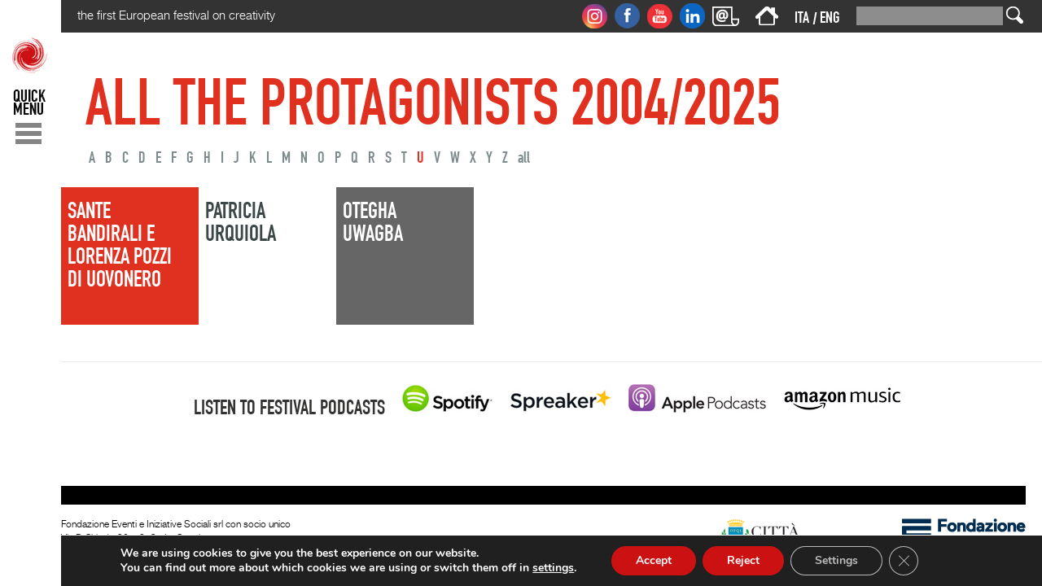

--- FILE ---
content_type: text/html; charset=UTF-8
request_url: https://www.festivaldellamente.it/en/category/protagonists/u-en/
body_size: 14752
content:

<!DOCTYPE html PUBLIC "-//W3C//DTD XHTML 1.0 Transitional//IT" "http://www.w3.org/TR/xhtml1/DTD/xhtml1-transitional.dtd">

<html xmlns="http://www.w3.org/1999/xhtml" xml:lang="it" lang="it">

<head>
    <title>
		U | Festival della Mente	</title>

<link rel="stylesheet" href="https://www.festivaldellamente.it/wp-content/plugins/sitepress-multilingual-cms/res/css/language-selector.css?v=3.1.9.7" type="text/css" media="all" />
		
	<!--  U-->
    <meta http-equiv="content-type" content="text/html; charset=UTF-8" />
	<meta content='width=device-width,initial-scale=1.0,minimum-scale=1.0,maximum-scale=1.0' name='viewport' />

    <link rel="stylesheet" type="text/css" href="https://www.festivaldellamente.it/wp-content/themes/festivaldellamente/style.css" />

   <style type='text/css'>
					.no-break br {
						display: none !important;
					}
			</style><script>var wpgmza_google_api_status = {"message":"Enqueued","code":"ENQUEUED"}</script><link rel="alternate" type="application/rss+xml" title="Festival della Mente &raquo; U Category Feed" href="https://www.festivaldellamente.it/en/category/protagonists/u-en/feed/" />
		<script type="text/javascript">
			window._wpemojiSettings = {"baseUrl":"https:\/\/s.w.org\/images\/core\/emoji\/72x72\/","ext":".png","source":{"concatemoji":"https:\/\/www.festivaldellamente.it\/wp-includes\/js\/wp-emoji-release.min.js?ver=4.2.4"}};
			!function(a,b,c){function d(a){var c=b.createElement("canvas"),d=c.getContext&&c.getContext("2d");return d&&d.fillText?(d.textBaseline="top",d.font="600 32px Arial","flag"===a?(d.fillText(String.fromCharCode(55356,56812,55356,56807),0,0),c.toDataURL().length>3e3):(d.fillText(String.fromCharCode(55357,56835),0,0),0!==d.getImageData(16,16,1,1).data[0])):!1}function e(a){var c=b.createElement("script");c.src=a,c.type="text/javascript",b.getElementsByTagName("head")[0].appendChild(c)}var f,g;c.supports={simple:d("simple"),flag:d("flag")},c.DOMReady=!1,c.readyCallback=function(){c.DOMReady=!0},c.supports.simple&&c.supports.flag||(g=function(){c.readyCallback()},b.addEventListener?(b.addEventListener("DOMContentLoaded",g,!1),a.addEventListener("load",g,!1)):(a.attachEvent("onload",g),b.attachEvent("onreadystatechange",function(){"complete"===b.readyState&&c.readyCallback()})),f=c.source||{},f.concatemoji?e(f.concatemoji):f.wpemoji&&f.twemoji&&(e(f.twemoji),e(f.wpemoji)))}(window,document,window._wpemojiSettings);
		</script>
		<style type="text/css">
img.wp-smiley,
img.emoji {
	display: inline !important;
	border: none !important;
	box-shadow: none !important;
	height: 1em !important;
	width: 1em !important;
	margin: 0 .07em !important;
	vertical-align: -0.1em !important;
	background: none !important;
	padding: 0 !important;
}
</style>
<link rel='stylesheet' id='ctf_styles-css'  href='https://www.festivaldellamente.it/wp-content/plugins/custom-twitter-feeds/css/ctf-styles.css?ver=1.2.9' type='text/css' media='all' />
<link rel='stylesheet' id='icons-css'  href='https://www.festivaldellamente.it/wp-content/plugins/download-manager/css/front.css?ver=4.2.4' type='text/css' media='all' />
<link rel='stylesheet' id='wpdm-bootstrap-css'  href='https://www.festivaldellamente.it/wp-content/plugins/download-manager/bootstrap/css/bootstrap.css?ver=4.2.4' type='text/css' media='all' />
<link rel='stylesheet' id='font-awesome-css'  href='https://www.festivaldellamente.it/wp-content/plugins/download-manager/font-awesome/css/font-awesome.min.css?ver=4.2.4' type='text/css' media='all' />
<link rel='stylesheet' id='moove_gdpr_frontend-css'  href='https://www.festivaldellamente.it/wp-content/plugins/gdpr-cookie-compliance/dist/styles/gdpr-main.css?ver=4.6.3' type='text/css' media='all' />
<style id='moove_gdpr_frontend-inline-css' type='text/css'>
#moove_gdpr_cookie_modal,#moove_gdpr_cookie_info_bar,.gdpr_cookie_settings_shortcode_content{font-family:Nunito,sans-serif}#moove_gdpr_save_popup_settings_button{background-color:#373737;color:#fff}#moove_gdpr_save_popup_settings_button:hover{background-color:#000}#moove_gdpr_cookie_info_bar .moove-gdpr-info-bar-container .moove-gdpr-info-bar-content a.mgbutton,#moove_gdpr_cookie_info_bar .moove-gdpr-info-bar-container .moove-gdpr-info-bar-content button.mgbutton{background-color:#cc1113}#moove_gdpr_cookie_modal .moove-gdpr-modal-content .moove-gdpr-modal-footer-content .moove-gdpr-button-holder a.mgbutton,#moove_gdpr_cookie_modal .moove-gdpr-modal-content .moove-gdpr-modal-footer-content .moove-gdpr-button-holder button.mgbutton,.gdpr_cookie_settings_shortcode_content .gdpr-shr-button.button-green{background-color:#cc1113;border-color:#cc1113}#moove_gdpr_cookie_modal .moove-gdpr-modal-content .moove-gdpr-modal-footer-content .moove-gdpr-button-holder a.mgbutton:hover,#moove_gdpr_cookie_modal .moove-gdpr-modal-content .moove-gdpr-modal-footer-content .moove-gdpr-button-holder button.mgbutton:hover,.gdpr_cookie_settings_shortcode_content .gdpr-shr-button.button-green:hover{background-color:#fff;color:#cc1113}#moove_gdpr_cookie_modal .moove-gdpr-modal-content .moove-gdpr-modal-close i,#moove_gdpr_cookie_modal .moove-gdpr-modal-content .moove-gdpr-modal-close span.gdpr-icon{background-color:#cc1113;border:1px solid #cc1113}#moove_gdpr_cookie_info_bar span.change-settings-button.focus-g{-webkit-box-shadow:0 0 1px 3px #cc1113;-moz-box-shadow:0 0 1px 3px #cc1113;box-shadow:0 0 1px 3px #cc1113}#moove_gdpr_cookie_modal .moove-gdpr-modal-content .moove-gdpr-modal-close i:hover,#moove_gdpr_cookie_modal .moove-gdpr-modal-content .moove-gdpr-modal-close span.gdpr-icon:hover,#moove_gdpr_cookie_info_bar span[data-href]>u.change-settings-button{color:#cc1113}#moove_gdpr_cookie_modal .moove-gdpr-modal-content .moove-gdpr-modal-left-content #moove-gdpr-menu li.menu-item-selected a span.gdpr-icon,#moove_gdpr_cookie_modal .moove-gdpr-modal-content .moove-gdpr-modal-left-content #moove-gdpr-menu li.menu-item-selected button span.gdpr-icon{color:inherit}#moove_gdpr_cookie_modal .moove-gdpr-modal-content .moove-gdpr-modal-left-content #moove-gdpr-menu li:hover a,#moove_gdpr_cookie_modal .moove-gdpr-modal-content .moove-gdpr-modal-left-content #moove-gdpr-menu li:hover button{color:#000}#moove_gdpr_cookie_modal .moove-gdpr-modal-content .moove-gdpr-modal-left-content #moove-gdpr-menu li a span.gdpr-icon,#moove_gdpr_cookie_modal .moove-gdpr-modal-content .moove-gdpr-modal-left-content #moove-gdpr-menu li button span.gdpr-icon{color:inherit}#moove_gdpr_cookie_modal .gdpr-acc-link{line-height:0;font-size:0;color:transparent;position:absolute}#moove_gdpr_cookie_modal .moove-gdpr-modal-content .moove-gdpr-modal-close:hover i,#moove_gdpr_cookie_modal .moove-gdpr-modal-content .moove-gdpr-modal-left-content #moove-gdpr-menu li a,#moove_gdpr_cookie_modal .moove-gdpr-modal-content .moove-gdpr-modal-left-content #moove-gdpr-menu li button,#moove_gdpr_cookie_modal .moove-gdpr-modal-content .moove-gdpr-modal-left-content #moove-gdpr-menu li button i,#moove_gdpr_cookie_modal .moove-gdpr-modal-content .moove-gdpr-modal-left-content #moove-gdpr-menu li a i,#moove_gdpr_cookie_modal .moove-gdpr-modal-content .moove-gdpr-tab-main .moove-gdpr-tab-main-content a:hover,#moove_gdpr_cookie_info_bar.moove-gdpr-dark-scheme .moove-gdpr-info-bar-container .moove-gdpr-info-bar-content a.mgbutton:hover,#moove_gdpr_cookie_info_bar.moove-gdpr-dark-scheme .moove-gdpr-info-bar-container .moove-gdpr-info-bar-content button.mgbutton:hover,#moove_gdpr_cookie_info_bar.moove-gdpr-dark-scheme .moove-gdpr-info-bar-container .moove-gdpr-info-bar-content a:hover,#moove_gdpr_cookie_info_bar.moove-gdpr-dark-scheme .moove-gdpr-info-bar-container .moove-gdpr-info-bar-content button:hover,#moove_gdpr_cookie_info_bar.moove-gdpr-dark-scheme .moove-gdpr-info-bar-container .moove-gdpr-info-bar-content span.change-settings-button:hover,#moove_gdpr_cookie_info_bar.moove-gdpr-dark-scheme .moove-gdpr-info-bar-container .moove-gdpr-info-bar-content u.change-settings-button:hover,#moove_gdpr_cookie_info_bar span[data-href]>u.change-settings-button,#moove_gdpr_cookie_info_bar.moove-gdpr-dark-scheme .moove-gdpr-info-bar-container .moove-gdpr-info-bar-content a.mgbutton.focus-g,#moove_gdpr_cookie_info_bar.moove-gdpr-dark-scheme .moove-gdpr-info-bar-container .moove-gdpr-info-bar-content button.mgbutton.focus-g,#moove_gdpr_cookie_info_bar.moove-gdpr-dark-scheme .moove-gdpr-info-bar-container .moove-gdpr-info-bar-content a.focus-g,#moove_gdpr_cookie_info_bar.moove-gdpr-dark-scheme .moove-gdpr-info-bar-container .moove-gdpr-info-bar-content button.focus-g,#moove_gdpr_cookie_info_bar.moove-gdpr-dark-scheme .moove-gdpr-info-bar-container .moove-gdpr-info-bar-content span.change-settings-button.focus-g,#moove_gdpr_cookie_info_bar.moove-gdpr-dark-scheme .moove-gdpr-info-bar-container .moove-gdpr-info-bar-content u.change-settings-button.focus-g{color:#cc1113}#moove_gdpr_cookie_modal .moove-gdpr-modal-content .moove-gdpr-modal-left-content #moove-gdpr-menu li.menu-item-selected a,#moove_gdpr_cookie_modal .moove-gdpr-modal-content .moove-gdpr-modal-left-content #moove-gdpr-menu li.menu-item-selected button{color:#000}#moove_gdpr_cookie_modal .moove-gdpr-modal-content .moove-gdpr-modal-left-content #moove-gdpr-menu li.menu-item-selected a i,#moove_gdpr_cookie_modal .moove-gdpr-modal-content .moove-gdpr-modal-left-content #moove-gdpr-menu li.menu-item-selected button i{color:#000}#moove_gdpr_cookie_modal.gdpr_lightbox-hide{display:none}
</style>
<link rel='stylesheet' id='lightboxStyle-css'  href='https://www.festivaldellamente.it/wp-content/plugins/lightbox-plus/css/black/colorbox.min.css?ver=2.7.2' type='text/css' media='screen' />
<script type='text/javascript' src='https://www.festivaldellamente.it/wp-includes/js/jquery/jquery.js?ver=1.11.2'></script>
<script type='text/javascript' src='https://www.festivaldellamente.it/wp-includes/js/jquery/jquery-migrate.min.js?ver=1.2.1'></script>
<script type='text/javascript' src='https://platform.twitter.com/widgets.js?ver=4.2.4'></script>
<script type='text/javascript' src='https://www.festivaldellamente.it/wp-content/plugins/download-manager/bootstrap/js/bootstrap.min.js?ver=4.2.4'></script>
<script type='text/javascript' src='https://www.festivaldellamente.it/wp-content/plugins/download-manager/js/front.js?ver=4.2.4'></script>
<script type='text/javascript' src='https://www.festivaldellamente.it/wp-content/plugins/download-manager/js/chosen.jquery.min.js?ver=4.2.4'></script>
<link rel="EditURI" type="application/rsd+xml" title="RSD" href="https://www.festivaldellamente.it/xmlrpc.php?rsd" />
<link rel="wlwmanifest" type="application/wlwmanifest+xml" href="https://www.festivaldellamente.it/wp-includes/wlwmanifest.xml" /> 
<meta name="generator" content="WordPress 4.2.4" />
<!-- <meta name="NextGEN" version="2.1.0" /> -->
<script charset="utf-8" type="text/javascript">var switchTo5x=true;</script>
<script charset="utf-8" type="text/javascript" src="https://ws.sharethis.com/button/buttons.js"></script>
<script charset="utf-8" type="text/javascript">stLight.options({"publisher":"wp.0385a328-224e-4317-9819-3a6e7f200e11"});var st_type="wordpress4.2.4";</script>
<meta name="generator" content="WPML ver:3.1.9.7 stt:1,27;0" />
<link rel="alternate" hreflang="it-IT" href="https://www.festivaldellamente.it/it/category/protagonisti/u/" />
<link rel="alternate" hreflang="en-US" href="https://www.festivaldellamente.it/en/category/protagonists/u-en/" />

        <!--Stile aggiuntivo per extra festival-->
        <style>
            .extrafestival-mappa .punto_mappa {
                color: #879394;
                font-family: din, sans-serif;
                font-size: 17px;
                text-transform: uppercase;
                background: url(/wp-content/themes/festivaldellamente/images/punto-trasparente.png) no-repeat;
                background-position: right center;
                background-size: 13px;
                padding: 0px 20px 0px 0px;
                line-height: 30px;
            }

            .extrafestival-mappa .numero_mappa {
                background: url(/wp-content/themes/festivaldellamente/images/numero_mappa_trasparente.png) no-repeat;
                color: #fff;
                width: 22px;
                display: inline-block;
                text-align: center;
                padding: 2px 0px 0px 0px;
                margin: 0px 0px 0px 4px;
                font-family: din, sans-serif;
                font-size: 15px;
                line-height: 1.8;
            }
        </style>

    	<style type="text/css">.recentcomments a{display:inline !important;padding:0 !important;margin:0 !important;}</style>

    <link rel="alternate" type="application/rss+xml" href="https://www.festivaldellamente.it/en/feed/" title="Festival della Mente latest posts" />
    <link rel="alternate" type="application/rss+xml" href="https://www.festivaldellamente.it/en/comments/feed/" title="Festival della Mente latest comments" />
    <link rel="pingback" href="https://www.festivaldellamente.it/xmlrpc.php" />

	<script src="https://ajax.googleapis.com/ajax/libs/jquery/2.1.3/jquery.min.js"></script>
	<!-- script src="/wp-content/themes/festivaldellamente/jquery.slimscroll.min.js"></script -->
	<script src="/wp-content/themes/festivaldellamente/jquery.slimscroll.js"></script>


	<script src="//cdnjs.cloudflare.com/ajax/libs/jquery.isotope/2.2.0/isotope.pkgd.min.js"></script>
	<meta content='width=device-width,initial-scale=1.0,minimum-scale=1.0,maximum-scale=1.0' name='viewport' />

	<!--[if (gte IE 6)&(lte IE 8)]>
		<script type="text/javascript" src="https://www.festivaldellamente.it/wp-content/themes/festivaldellamente/selectivizr-min.js"></script>
	<![endif]-->


	<!--<style>
		#cookieChoiceInfo { background-color: #000; color: #fff; min-height: 50px; }
		#cookieChoiceInfo a { color: #f1f1f1; border-bottom: 1px solid #c2c8c8;}
	</style>
	<script src="/cookie_fdm.js" async></script>-->

	<script>
	function attivaInclusioni(){
		/*console.log("partono");
		  (function(i,s,o,g,r,a,m){i['GoogleAnalyticsObject']=r;i[r]=i[r]||function(){
		  (i[r].q=i[r].q||[]).push(arguments)},i[r].l=1*new Date();a=s.createElement(o),
		  m=s.getElementsByTagName(o)[0];a.async=1;a.src=g;m.parentNode.insertBefore(a,m)
		  })(window,document,'script','//www.google-analytics.com/analytics.js','ga');

		  ga('create', 'UA-65179175-1', 'auto');
		  ga('send', 'pageview');

		   !function(f,b,e,v,n,t,s)
			{if(f.fbq)return;n=f.fbq=function(){n.callMethod?
			n.callMethod.apply(n,arguments):n.queue.push(arguments)};
			if(!f._fbq)f._fbq=n;n.push=n;n.loaded=!0;n.version='2.0';
			n.queue=[];t=b.createElement(e);t.async=!0;
			t.src=v;s=b.getElementsByTagName(e)[0];
			s.parentNode.insertBefore(t,s)}(window, document,'script',
			'https://connect.facebook.net/en_US/fbevents.js');
			fbq('init', '2308819229386845');
			fbq('track', 'PageView');
		console.log("partiti");*/
	}
	</script>

	<link rel="shortcut icon" href="https://www.festivaldellamente.it/wp-content/themes/festivaldellamente/favicon.ico" />

	<script type='text/javascript' src='https://platform.twitter.com/anywhere.js?id=KmxsGWdbeYa1gHOIS9AjA&#038;v=1&#038;ver=4.2.4'></script>  

</head>

<body class="p_17619">



<!-- ############# POPUP ############ -->

<style>
    /* Modale (background) */
    #surveyModal.modal { display: none; position: fixed; z-index: 1; left: 0; top: 0; width: 100%; height: 100%; overflow: auto; background-color: rgb(0,0,0); background-color: rgba(0,0,0,0.8); padding-top: 10vh; overflow-y: scroll; }
    /* Modale (contenuto) */
    #surveyModal .modal-content { background-color: #fefefe; margin: 20px auto; padding: 20px; border: 1px solid #888; width: 600px; }
    #surveyModal .modal-content img { width: 100%; height: auto; margin-top: 8px }
    /* Chiusura */
    #surveyModal .close { color: #aaa; float: right; font-size: 28px; font-weight: bold; }
    #surveyModal .close:hover,
    #surveyModal .close:focus { color: black; text-decoration: none; cursor: pointer; }
    @media (max-width: 767px){
        #surveyModal .modal-content { width: 100%; }
    }
</style>

<!-- The Modal -->
<div id="surveyModal" class="modal">

    <!-- Modal content -->
    <div class="modal-content">
        <span class="close" style="text-align: center;">&times;<br>
            <span style="font-size: 12px">non mostrare più</span>
        </span>
		<a href="https://www.festivaldellamente.it/it/questionario-2025/">
            <img src="https://www.festivaldellamente.it/wp-content/uploads/2025/09/box-questionario-2025.jpg">
        </a>
    </div>

</div>

<script>
    // Per testare il banner al di fuori degli orari
    var fdm_provaBanner = 0;

    // Ottengo la modale the modal
    var fdm_modal = document.getElementById("surveyModal");

    // Chiusura della modale
    var fdm_span = document.getElementsByClassName("close")[0];
    fdm_span.onclick = function() {
        fdm_modal.style.display = "none";
        fdmSalvaCookie();
    }

    // Chiusura al click fuori dalla modale
    window.onclick = function(event) {
        if (event.target == fdm_modal) {
            fdm_modal.style.display = "none";
        }
    }

    // Al caricamento della pagina...
    window.addEventListener("load", function() {        
        // Di default NON apre il popup
        var fdmPopupStatus=0;

        // Data e ora attuale
        const now = new Date();

        // Data e ora di inizio e fine
		const startDate = new Date('2025-09-08T00:00:00');
        const endDate = new Date('2025-10-16T00:00:00');

        // Elenco dei path esclusi (metti quelli che vuoi saltare)
        const excludedPaths = [
            "/it/questionario-2025/",
            "/it/questionario-2025",
        ];

        // Path della pagina attuale
        const currentPath = window.location.pathname;

        // Se la data e ora attuale è compresa tra la data di inizio e la data di fine
        if (now >= startDate && now <= endDate && !excludedPaths.includes(currentPath)) {
            fdmPopupStatus = fdmLeggiCookie();
        }
        if(fdmPopupStatus==-1 || fdm_provaBanner==1) fdm_modal.style.display = "block";
    });

    //Funzione per restituire 1 o -1 in base allo stato della modale
    function fdmLeggiCookie(){
        return document.cookie.indexOf("surveyPopup=1");
    }

    //Funzione per salvare il cookie
    function fdmSalvaCookie(){
        const d = new Date();
        var exdays = 1;
        d.setTime(d.getTime() + (exdays*24*60*60*1000));
        let expires = "expires="+ d.toUTCString();
        document.cookie = "surveyPopup=1; "+expires+"; path=/";
    }
</script>

<!-- ############# POPUP ############ -->
<div id="wrapper" class="hfeed">

		
		<div id="menu">
			<p id="menu_butt">
				<a href="/"><img src="https://www.festivaldellamente.it/wp-content/themes/festivaldellamente/images/bott_menu_en.gif" usemap="#link_home_menu" /></a>
			</p>
			<div id="menu_main" style="background-color: #fff">
				<div class="menu-menu_main_en-container"><ul id="menu-menu_main_en" class="menu"><li id="menu-item-4372" class="menu-item menu-item-type-post_type menu-item-object-page menu-item-4372"><a href="https://www.festivaldellamente.it/en/the-festival/">The Festival</a></li>
<li id="menu-item-22360" class="menu-item menu-item-type-taxonomy menu-item-object-category menu-item-22360"><a href="https://www.festivaldellamente.it/en/category/previous-editions/">Previous editions</a></li>
<li id="menu-item-23969" class="menu-item menu-item-type-taxonomy menu-item-object-category current-category-ancestor menu-item-23969"><a href="https://www.festivaldellamente.it/en/category/protagonists/">Protagonists</a></li>
<li id="menu-item-2564" class="menu-item menu-item-type-post_type menu-item-object-page menu-item-2564"><a href="https://www.festivaldellamente.it/en/videos/">Videos</a></li>
<li id="menu-item-2898" class="menu-item menu-item-type-post_type menu-item-object-page menu-item-2898"><a href="https://www.festivaldellamente.it/en/podcast/">Podcasts</a></li>
<li id="menu-item-1311" class="menu-item menu-item-type-post_type menu-item-object-page menu-item-1311"><a href="https://www.festivaldellamente.it/en/photos/">Photos</a></li>
<li id="menu-item-23283" class="menu-item menu-item-type-post_type menu-item-object-page menu-item-23283"><a href="https://www.festivaldellamente.it/en/extrafestival-2025/">ExtraFestival</a></li>
<li id="menu-item-23701" class="menu-item menu-item-type-taxonomy menu-item-object-category menu-item-23701"><a href="https://www.festivaldellamente.it/en/category/news-en-n/">News</a></li>
<li id="menu-item-23284" class="menu-item menu-item-type-post_type menu-item-object-page menu-item-23284"><a href="https://www.festivaldellamente.it/en/2025-tickets/">Tickets</a></li>
<li id="menu-item-23289" class="menu-item menu-item-type-post_type menu-item-object-page menu-item-23289"><a href="https://www.festivaldellamente.it/en/festival-locations-2025/">Festival locations</a></li>
<li id="menu-item-2246" class="menu-item menu-item-type-post_type menu-item-object-page menu-item-2246"><a href="https://www.festivaldellamente.it/en/press-area/">Press area</a></li>
<li id="menu-item-2554" class="menu-item menu-item-type-post_type menu-item-object-page menu-item-2554"><a href="https://www.festivaldellamente.it/en/festivaleffect/">FestivalEffect</a></li>
<li id="menu-item-2490" class="menu-item menu-item-type-post_type menu-item-object-page menu-item-2490"><a href="https://www.festivaldellamente.it/en/the-festival-della-mente-book-series/">The Festival della Mente book series</a></li>
<li id="menu-item-2492" class="menu-item menu-item-type-post_type menu-item-object-page menu-item-2492"><a href="https://www.festivaldellamente.it/en/how-to-reach-sarzana/">How to reach us / Where to eat and sleep / Books in Sarzana</a></li>
<li id="menu-item-23287" class="menu-item menu-item-type-post_type menu-item-object-page menu-item-23287"><a href="https://www.festivaldellamente.it/en/partners-2025/">Partners 2025</a></li>
<li id="menu-item-1230" class="menu-item menu-item-type-post_type menu-item-object-page menu-item-1230"><a href="https://www.festivaldellamente.it/en/contacts/">Contacts</a></li>
<li id="menu-item-4268" class="menu-item menu-item-type-post_type menu-item-object-page menu-item-4268"><a href="https://www.festivaldellamente.it/en/newsletter-2/">Newsletter</a></li>
<li id="menu-item-56" class="menu-item menu-item-type-custom menu-item-object-custom menu-item-56"><a href="https://www.festivaldellamente.it/en/">Home page</a></li>
</ul></div>			</div>
		</div>
	<script>
		var slimScrollOK=0;
		$(document).ready(function(){
				console.log($(window).outerWidth() + " "+document.documentElement.clientWidth);
			if($("#menu_butt").is(":hidden") || $("#menu_butt").css('display') == 'none') return;
			//alert($(window).innerWidth());
			if($(window).innerWidth()>=800){
				//alert($("#menu_butt").is(":hidden")+" || "+$("#menu_butt").css('display'));
									//alert("");
				var hev=Math.round($(window).innerHeight()*4/5)+"px";
				$(".menu-menu_main_en-container").css("height",hev);
				$('.menu-menu_main_en-container').slimScroll({
					height: hev,
					wheelStep: 1,
				});
			}
		});

	</script>
		<div id="main" >
			<div id="top_bar" class="top_bar_desktop">
				<div id="claim_new">
					<p>the first European festival on creativity</p>
				</div>
				<div id="more_right">
					<div id="search_block_desk">
						<form role="search" method="get" id="searchform" class="searchform" action="/en/">
							<div>
								<input type="text" value="" name="s" id="s" />
								<input type="submit" id="searchsubmit" value=" " />
							</div>
						</form>
					</div>
					<div id="langs_block_desk">
						
            <div id="lang_sel_list" class="lang_sel_list_horizontal">
            <ul>
                                <li class="icl-it">
									<a href="https://www.festivaldellamente.it/it/category/protagonisti/u/" class="lang_sel_other">
										<span  class="icl_lang_sel_current">ITA</span>									</a>
                </li>
                                <li class="icl-en">
									<a href="https://www.festivaldellamente.it/en/category/protagonists/u-en/" class="lang_sel_sel">
										<span  class="icl_lang_sel_current">ENG</span>									</a>
                </li>
                            </ul>
</div>
					</div>
					<div id="home_block_desk">
						<a href="/en/"><img src="https://www.festivaldellamente.it/wp-content/themes/festivaldellamente/images/home.gif" /></a>
					</div>
					<div id="social_top_desk" style="display: inline-block;">
						<a href="https://instagram.com/festival_della_mente/" title="Instagram" target="_blank"><img src="https://www.festivaldellamente.it/wp-content/themes/festivaldellamente/images/top_ig.gif" alt="Instagram" /></a>
						<a href="https://it-it.facebook.com/pages/Festival-della-Mente/331372771010" title="Facebook" target="_blank"><img src="https://www.festivaldellamente.it/wp-content/themes/festivaldellamente/images/top_fb.gif" alt="Facebook" /></a>
						<!--<a href="https://twitter.com/FestdellaMente" title="Twitter" target="_blank"><img src="https://www.festivaldellamente.it/wp-content/themes/festivaldellamente/images/top_twitter.gif" alt="Twitter" /></a>-->
						<a href="https://www.youtube.com/user/FDMSarzana" title="YouTube" target="_blank"><img src="https://www.festivaldellamente.it/wp-content/themes/festivaldellamente/images/top_yt.gif" alt="YouTube" /></a>
						<a href="https://www.linkedin.com/company/festival-della-mente/" title="LinkedIn" target="_blank"><img src="https://www.festivaldellamente.it/wp-content/themes/festivaldellamente/images/linkedin.gif" alt="LinkedIn" /></a>
						<a href="/en/?page_id=17" title="Iscriviti alla Newsletter"><img src="https://www.festivaldellamente.it/wp-content/themes/festivaldellamente/images/newsletter_mini.png" alt="Newsletter" style="margin-bottom: 3px;" /></a>
					</div>
				</div>
			</div>

			<div id="top_bar" class="top_bar_mobile">
				<div id="top_top">
					<div class="left_top">
						<p id="menu_butt_mobile">
							<a href="#" chiuso="1"><img src="https://www.festivaldellamente.it/wp-content/themes/festivaldellamente/images/bott_menu_mobile_new.gif" /></a>
						</p>
						<a href="/en/"><img src="https://www.festivaldellamente.it/wp-content/themes/festivaldellamente/images/home.gif" /></a>
					</div>
					<div class="right_top">
						
            <div id="lang_sel_list" class="lang_sel_list_horizontal">
            <ul>
                                <li class="icl-it">
									<a href="https://www.festivaldellamente.it/it/category/protagonisti/u/" class="lang_sel_other">
										<span  class="icl_lang_sel_current">ITA</span>									</a>
                </li>
                                <li class="icl-en">
									<a href="https://www.festivaldellamente.it/en/category/protagonists/u-en/" class="lang_sel_sel">
										<span  class="icl_lang_sel_current">ENG</span>									</a>
                </li>
                            </ul>
</div>
					</div>
				</div>
				<div id="top_bottom">
					<div class="left_top">
						<div id="search_block_mobile">
							<form role="search" method="get" id="searchform" class="searchform" action="/en/">
								<div>
									<input type="text" value="" name="s" id="s" />
									<input type="submit" id="searchsubmit" value=" " />
								</div>
							</form>
						</div>
					</div>
					<div class="right_top">
						<div id="social_top_mobile">
							<a href="https://instagram.com/festival_della_mente/" title="Instagram" target="_blank"><img src="https://www.festivaldellamente.it/wp-content/themes/festivaldellamente/images/top_ig.png" alt="Instagram" /></a>
							<a href="https://it-it.facebook.com/pages/Festival-della-Mente/331372771010" title="Facebook" target="_blank"><img src="https://www.festivaldellamente.it/wp-content/themes/festivaldellamente/images/top_fb.png" alt="Facebook" /></a>
							<!--<a href="https://twitter.com/FestdellaMente" title="Twitter" target="_blank"><img src="https://www.festivaldellamente.it/wp-content/themes/festivaldellamente/images/top_tw.png" alt="Twitter" /></a>-->
							
							<a href="https://www.youtube.com/user/FDMSarzana" title="YouTube" target="_blank"><img src="https://www.festivaldellamente.it/wp-content/themes/festivaldellamente/images/top_yt.png" alt="YouTube" /></a>
							<a href="https://www.linkedin.com/company/festival-della-mente/" title="LinkedIn" target="_blank"><img src="https://www.festivaldellamente.it/wp-content/themes/festivaldellamente/images/linkedin_m.png" alt="LinkedIn" /></a>
							<a href="/en/?page_id=17" title="Iscriviti alla Newsletter"><img src="https://www.festivaldellamente.it/wp-content/themes/festivaldellamente/images/newsletter_mini.png" alt="Newsletter" style="margin-bottom: 3px;" /></a>
						</div>
					</div>
				</div>
			</div>
	
		
	<div id="content" class="protagonisti_list">
		
				
		<h1>
			All the protagonists 2004/2025		</h1>

		<div id="protagonisti_list_cat">
			<ul>
					<li class="cat-item cat-item-62"><a href="https://www.festivaldellamente.it/en/category/protagonists/a-en/" >A</a>
</li>
	<li class="cat-item cat-item-61"><a href="https://www.festivaldellamente.it/en/category/protagonists/b-en/" >B</a>
</li>
	<li class="cat-item cat-item-60"><a href="https://www.festivaldellamente.it/en/category/protagonists/c-en/" >C</a>
</li>
	<li class="cat-item cat-item-59"><a href="https://www.festivaldellamente.it/en/category/protagonists/d-en/" >D</a>
</li>
	<li class="cat-item cat-item-58"><a href="https://www.festivaldellamente.it/en/category/protagonists/e-en/" >E</a>
</li>
	<li class="cat-item cat-item-57"><a href="https://www.festivaldellamente.it/en/category/protagonists/f-en/" >F</a>
</li>
	<li class="cat-item cat-item-56"><a href="https://www.festivaldellamente.it/en/category/protagonists/g-en/" >G</a>
</li>
	<li class="cat-item cat-item-55"><a href="https://www.festivaldellamente.it/en/category/protagonists/h-en/" >H</a>
</li>
	<li class="cat-item cat-item-54"><a href="https://www.festivaldellamente.it/en/category/protagonists/i-en/" >I</a>
</li>
	<li class="cat-item cat-item-47"><a href="https://www.festivaldellamente.it/en/category/protagonists/j-en/" >J</a>
</li>
	<li class="cat-item cat-item-46"><a href="https://www.festivaldellamente.it/en/category/protagonists/k-en/" >K</a>
</li>
	<li class="cat-item cat-item-45"><a href="https://www.festivaldellamente.it/en/category/protagonists/l-en/" >L</a>
</li>
	<li class="cat-item cat-item-44"><a href="https://www.festivaldellamente.it/en/category/protagonists/m-en/" >M</a>
</li>
	<li class="cat-item cat-item-43"><a href="https://www.festivaldellamente.it/en/category/protagonists/n-en/" >N</a>
</li>
	<li class="cat-item cat-item-42"><a href="https://www.festivaldellamente.it/en/category/protagonists/o-en/" >O</a>
</li>
	<li class="cat-item cat-item-41"><a href="https://www.festivaldellamente.it/en/category/protagonists/p-en/" >P</a>
</li>
	<li class="cat-item cat-item-40"><a href="https://www.festivaldellamente.it/en/category/protagonists/q-en/" >Q</a>
</li>
	<li class="cat-item cat-item-39"><a href="https://www.festivaldellamente.it/en/category/protagonists/r-en/" >R</a>
</li>
	<li class="cat-item cat-item-38"><a href="https://www.festivaldellamente.it/en/category/protagonists/s-en/" >S</a>
</li>
	<li class="cat-item cat-item-37"><a href="https://www.festivaldellamente.it/en/category/protagonists/t-en/" >T</a>
</li>
	<li class="cat-item cat-item-36 current-cat"><a href="https://www.festivaldellamente.it/en/category/protagonists/u-en/" >U</a>
</li>
	<li class="cat-item cat-item-35"><a href="https://www.festivaldellamente.it/en/category/protagonists/v-en/" >V</a>
</li>
	<li class="cat-item cat-item-116"><a href="https://www.festivaldellamente.it/en/category/protagonists/w-en/" >W</a>
</li>
	<li class="cat-item cat-item-12"><a href="https://www.festivaldellamente.it/en/category/protagonists/x-en/" >X</a>
</li>
	<li class="cat-item cat-item-11"><a href="https://www.festivaldellamente.it/en/category/protagonists/y-en/" >Y</a>
</li>
	<li class="cat-item cat-item-10"><a href="https://www.festivaldellamente.it/en/category/protagonists/z-en/" >Z</a>
</li>
			</ul>
			<a href="/en/category/protagonists" title="all" >all</a>		</div>

		<div id="protagonisti_list"><div id="item_prot_3"><h2>Sante Bandirali e Lorenza Pozzi di uovonero</h2><p class="link"><a href="https://www.festivaldellamente.it/en/sante-bandirali-e-lorenza-pozzi-di-uovonero/"><img src="https://www.festivaldellamente.it/wp-content/themes/festivaldellamente/images/link.gif" /></a></p></div><div id="item_prot_2"><h2>Patricia Urquiola</h2><p class="link"><a href="https://www.festivaldellamente.it/en/patricia-urquiola/"><img src="https://www.festivaldellamente.it/wp-content/themes/festivaldellamente/images/link.gif" /></a></p></div><div id="item_prot_1"><h2>Otegha Uwagba</h2><p class="link"><a href="https://www.festivaldellamente.it/en/otegha-uwagba/"><img src="https://www.festivaldellamente.it/wp-content/themes/festivaldellamente/images/link.gif" /></a></p></div></div> 
	</div>

	
<script>
	jQuery(window).ready(function()
	{		
		var l_total_win = $(window).innerWidth();
		var gap_scroll_2 = 0;
			
			//COLORI
			if(l_total_win>800){
				divisioni=7;
				var l_items_space = l_total_win-75;
				var itemcolors=[1,2,3,4,1,2,3,3,4,1,2,3,4,1,4,1,2,3,4,1,2];
			}
			else if(l_total_win>640 && l_total_win<=800){
				divisioni=4;
				var l_items_space = l_total_win;
				var itemcolors=[1,2,3,4,3,4,1,2,2,3,4,1];
			}
			else if(l_total_win<=640){
				divisioni=2;
				var l_items_space = l_total_win;
				var itemcolors=[1,2,3,4];
			}

			count_prot = -1;			
			
			//DIMENSIONI
			if(l_total_win>800)
				l_items_space_fin=l_items_space-20;
			else
				l_items_space_fin=l_items_space;
			var item_w2 = Math.round((l_items_space_fin)/divisioni);	
			
		
			if((item_w2*divisioni) > l_items_space_fin){item_w2=item_w2-1;}
		

		$('#protagonisti_list div').each(function(){					
			
			//DIMENSIONI
			$(this).css('width',item_w2+'px');
			if(divisioni>1) $(this).css('height',item_w2+'px');
			else {$(this).css('height','auto');}

			//COLORI
			count_prot+=1;
			$(this).removeClass();
			if(count_prot>itemcolors.length-1) count_prot = 0;
			color_class='item_'+(itemcolors[count_prot]);
			$(this).addClass(color_class);
			
		});	

		//FONT SIZE
		if(l_total_win>800){
			var font_size_h2 = Math.round(($('#protagonisti_list div').width())/6);
			var  line_height_h2 = Math.round(($('#protagonisti_list div').width())/6);
			var font_size_h3 = Math.round(($('#protagonisti_list div').width())/8);
		}
		else if(l_total_win>640 && l_total_win<=800){
			
			var font_size_h2 = Math.round(($('#protagonisti_list div').width())/6);
			var  line_height_h2 = Math.round(($('#protagonisti_list div').width())/6);
			var font_size_h3 = Math.round(($('#protagonisti_list div').width())/8);
		}
		else if(l_total_win<=640){
			
			var font_size_h2 = Math.round(($('#protagonisti_list div').width())/6);
			var  line_height_h2 = Math.round(($('#protagonisti_list div').width())/6);
			var font_size_h3 = Math.round(($('#protagonisti_list div').width())/8);
		}

		$('#protagonisti_list h2').css('font-size', font_size_h2+'px');
		$('#protagonisti_list h2').css('line-height', (line_height_h2)+'px');
		$('#protagonisti_list h3').css('font-size', font_size_h3+'px');
		
	});

	jQuery(window).resize(function()
	{
		var l_total_win = $(window).innerWidth();
		var gap_scroll_2 = 0;
			
			//COLORI
			if(l_total_win>800){
				divisioni=7;
				var l_items_space = l_total_win-75;
				var itemcolors=[1,2,3,4,1,2,3,3,4,1,2,3,4,1,4,1,2,3,4,1,2];
			}
			else if(l_total_win>640 && l_total_win<=800){
				divisioni=4;
				var l_items_space = l_total_win;
				var itemcolors=[1,2,3,4,3,4,1,2,2,3,4,1];
			}
			else if(l_total_win<=640){
				divisioni=2;
				var l_items_space = l_total_win;
				var itemcolors=[1,2,3,4];
			}
			

			count_prot = -1;			
			
			//DIMENSIONI		

			var item_w2 = Math.round(l_items_space/divisioni);			
			if((item_w2*divisioni) > l_items_space){item_w2=item_w2-1;}

		$('#protagonisti_list div').each(function(){					
			
			//DIMENSIONI
			$(this).css('width',item_w2+'px');
			if(divisioni>1) $(this).css('height',item_w2+'px');
			else {$(this).css('height','auto');}

			//COLORI
			count_prot+=1;
			$(this).removeClass();
			if(count_prot>itemcolors.length-1) count_prot = 0;
			color_class='item_'+(itemcolors[count_prot]);
			$(this).addClass(color_class);
			/*$(this).html($(this).html()+'--'+color_class);*/
			
		});	

		//FONT SIZE
		if(l_total_win>800){
								
			var font_size_h2 = Math.round(($('#protagonisti_list div').width())/6);
			var  line_height_h2 = Math.round(($('#protagonisti_list div').width())/6);
			var font_size_h3 = Math.round(($('#protagonisti_list div').width())/8);
		}
		else if(l_total_win>640 && l_total_win<=800){
			
			var font_size_h2 = Math.round(($('#protagonisti_list div').width())/6);
			var  line_height_h2 = Math.round(($('#protagonisti_list div').width())/6);
			var font_size_h3 = Math.round(($('#protagonisti_list div').width())/8);
		}
		else if(l_total_win<=640){
			
			var font_size_h2 = Math.round(($('#protagonisti_list div').width())/6);
			var  line_height_h2 = Math.round(($('#protagonisti_list div').width())/6);
			var font_size_h3 = Math.round(($('#protagonisti_list div').width())/8);
		}

		$('#protagonisti_list h2').css('font-size', font_size_h2+'px');
		$('#protagonisti_list h2').css('line-height', (line_height_h2)+'px');
		$('#protagonisti_list h3').css('font-size', font_size_h3+'px');

	});
</script>

<div class="podcast_plat"><p>LISTEN TO FESTIVAL PODCASTS</p><a href="https://open.spotify.com/show/12muf4ocJy7rDv61r0uxjZ" title="Spotify" target="_blank"><img src="/wp-content/uploads/2021/10/spotify.jpg" alt="Spotify" /></a><a href="https://www.spreaker.com/show/festival-della-mente" title="Spreaker" target="_blank" target="_blank"><img src="/wp-content/uploads/2021/10/spreaker.jpg" alt="Spreaker" /></a><a href="https://podcasts.apple.com/it/podcast/festival-della-mente/id1602067079" title="Apple Podcasts" target="_blank"><img src="/wp-content/uploads/2021/10/apple_podcasts.jpg" alt="Apple Podcasts" /></a><a href="https://music.amazon.com/podcasts/ab96ab05-431a-4a0a-bc1c-c5188b607a20" title="Amazon Music" target="_blank"><img src="/wp-content/uploads/2023/09/amazon_music.jpg" alt="Amazon Music" /></a></div>			<div id="bottom_bar">
				&nbsp;
			</div>
		</div>
<!-- SONO SU LNX05 -->
		<div id="footer">
			<div id="footer_int">
				<div id="footer_info">
				
				Fondazione Eventi e Iniziative Sociali srl con socio unico<br />Via D.Chiodo 36, 19121 La Spezia<br />P.IVA 01266620119<br /><a href="/?page_id=3187">Policy &nbsp;&nbsp;&nbsp;<a href="/?page_id=3440">Cookie</a> &nbsp;&nbsp;&nbsp;<a href="/#gdpr_cookie_modal" title="Modify cookie settings">Modify cookie settings</a><br /><br />				</div>
				<div id="footer_founders">					
					<a href="http://www.comunesarzana.gov.it/" title="Citt&agrave; di Sarzana" target="_blank"><img src="https://www.festivaldellamente.it/wp-content/themes/festivaldellamente/images/citta_sarzana.gif" alt="Citt&agrave; di Sarzana" class="footer_sarzana" /></a>
					<!--<a href="http://www.fondazionecarispezia.it/" title="Fondazione Cassa di Risparmio della Spezia" target="_blank"><img src="https://www.festivaldellamente.it/wp-content/themes/festivaldellamente/images/fondazione_carispe.gif" alt="Fondazione Cassa di Risparmio della Spezia" class="footer_carispe" /></a>-->
					<a href="http://www.fondazionecarispezia.it/" title="Fondazione Cassa di Risparmio della Spezia" target="_blank"><img src="https://www.festivaldellamente.it/wp-content/themes/festivaldellamente/images/logo_carispezia_fdm.gif" alt="Fondazione Cassa di Risparmio della Spezia" class="footer_carispe" /></a>
				</div>
			</div>
		</div>
	</div>

	<map name="link_home_menu">
		<area shape="rect" href="/en/" coords="1,1, 73,49" />
	</map>

<script>
			jQuery('.page_17821 iframe').on('load', function() {
				//alert(1);
			});
			function redimVideoStreaming(l_total){
				if(!$("#streaming iframe")) {
					//console.log("non trovato");
					return;
				}
				/*var fw=890;
				if(l_total>909) fw=909;
				else fw=Math.round(l_total*.8);
				$("#streaming iframe").css("width", fw+"px").css("height", Math.round(fw*510/909)+"px");*/
				
				if(l_total>1050) fw=900;
					else fw= $('#streaming').width();

				$("#streaming iframe").css("width", fw+"px");
				$("#streaming iframe").css("height", Math.round(fw/1.7)+"px");
				$("#streaming iframe").css("background","#ffffff");
/*
				$('.p_22105 #main').css('height','800px');
				$('.p_22105 #bottom_bar').css('position','static');*/

				$('.p_22105 #main').css('height',"auto");
				$('.p_22105 #bottom_bar').css('position','relative');
				$('.p_22105 #bottom_bar').css('top',"0"+'px');
			}
			jQuery(window).ready(function()
			{
				var l_total = $(window).innerWidth();
				var h_total = $(window).innerHeight();
				var h_total_main = $('#main').height();
				var h_total_footer = $('#footer').height();
				gap_scroll = 0;

				setTimeout(function(){
					var l_total = $(window).innerWidth();
					var h_total = $(window).innerHeight();
					var h_total_main = $('#main').height();
					var h_total_footer = $('#footer').height();
					
					if(h_total_main+h_total_footer<h_total){
						h_fin_main = h_total-h_total_footer;
						h_fin_bar = h_total-h_total_footer-20;
						$('#main').css('height',h_fin_main+'px');
						$('#bottom_bar').css('position','absolute');
						$('#bottom_bar').css('top',h_fin_bar+'px');
						$('#bottom_bar').css('width',($('#main').width()-20)+'px');
					}

					redimVideoStreaming(l_total);

				},1000);					
				
				
				if(l_total>800){
					var l_items = l_total-75-gap_scroll;

					var item_w = Math.round(l_items/7);				
					if((item_w*7) > l_items){item_w=item_w-1;}

					$('#main').css('width',l_items+'px');

					if(l_total>=1120){
						//CLAIM
						$('#top_bar #claim').css('width',(item_w*3)+'px');

						//SEARCH						
						$('#top_bar #search_block').css('width',item_w+'px');

						//LANGS
						$('#top_bar #langs_block').css('width',(item_w*3)+'px');
					}

					else if(l_total<1120){						

						//CLAIM
						$('#top_bar #claim').css('width',(item_w*4)+'px');

						//SEARCH						
						$('#top_bar #search_block').css('width',(item_w*2)+'px');

						//LANGS
						$('#top_bar #langs_block').css('width',item_w+'px');
					}

					if(l_total>=1500){
						//MENU
						$('#menu #menu_main').css('width',item_w+'px');
					}

					else if(l_total<1500){
						//MENU
						$('#menu #menu_main').css('width',(item_w*2)+'px');
					}
					
				}
				else if(l_total>640 && l_total<=800){
					var l_items = l_total-gap_scroll;
					var item_w = Math.round(l_items/4);				
					if((item_w*4) > l_items){item_w=item_w-1;}

					$('#main').css('width','100%');

					//SEARCH
					$('#top_bar #search_block').css('width','45%');

					//LANGS
					$('#top_bar #langs_block').css('width','20%');

					//MENU
					$('#menu #menu_main').css('width','100%');
				}
				else if(l_total<=640){
					var l_items = l_total-gap_scroll;
					var item_w = Math.round(l_items/2);				
					if((item_w*2) > l_items){item_w=item_w-1;}

					$('#main').css('width','100%');

					//SEARCH
					$('#top_bar #search_block').css('width','40%');

					//LANGS
					$('#top_bar #langs_block').css('width','40%');

					//MENU
					$('#menu #menu_main').css('width','100%');
				}
				
				
				
				var menucliccato=0;
				var nofadeout=0;
				$('#menu_butt').bind("mouseenter",function(){		
					if(nofadeout!=1){
						$('#menu #menu_main').fadeIn('medium');
					}
				});
				$('#menu').bind("mouseleave",function(){ 
					console.log(menucliccato);
					if(menucliccato==1) return;
					console.log("passato");
					if(nofadeout!=1){
						$('#menu #menu_main').fadeOut('fast');
					}
				});
				$('#menu_butt').on("click",function(){
					if(menucliccato==0){
						menucliccato=1;
						$('#menu #menu_main').fadeIn('medium');
					}else{
						menucliccato=0;
						$('#menu #menu_main').fadeOut('medium');
					}
					return false;
				});
				$('#menu_butt_mobile a').bind("click",function(e){ 
					console.log("m "+menucliccato);
					if(menucliccato==1) return;

					nofadeout=1;
					e.stopPropagation();
					if($(this).attr("chiuso")=="1") {
						$(this).attr("chiuso","0");
						$('#menu #menu_main').show();
					}else{
						$('#menu #menu_main').toggle();
					}
				});



				//GALLERIA FOTO per nextegen (template gallery-gallerie)
				h_base = 180;
				w_base = 240;
				$('#list_photos .img a img').one("load",function(){
					
					h_img = $(this).height();
						
					if(h_img<h_base)
					{
						$(this).css('height',h_base+'px');
						$(this).css('width','auto');
					}
					else if(h_img>h_base)
					{
						$(this).css('width',w_base+'px');
						$(this).css('height','auto');
						if(!($(this).hasClass('img_vert'))){
							/*pos_top = Math.round(($(this).height()-h_base)/2);
							$(this).css('margin-top','-'+pos_top+'px');*/
						}
					}
					$(this).css('visibility','visible');	
				}).each(function() {
					if(this.complete) $(this).load();
				});


			});

			jQuery(window).resize(function()
			{
				

			
				if($(window).innerWidth()>=800){
					var hev=Math.round($(window).innerHeight()*4/5)+"px";	
					$(".menu-menu_main_en-container").css("height",hev);
					if(slimScrollOK==0){ // Toppa per firefox
						$('.menu-menu_main_en-container').slimScroll({
							height: hev,
							wheelStep: 1,
						});
					}else{
						$(".slimScrollDiv").css("height",hev);
					}


					//console.log(hev+" "+$(".slimScrollDiv").css("height"));

					/* $('.menu-menu_main-container').slimScroll({
						height: hev,
						wheelStep: 1,
					}); */
				}

				var l_total = $(window).innerWidth();
				var h_total = $(window).innerHeight();
				var h_total_main = $('#main').height();
				var h_total_footer = $('#footer').height();

				$('#main').css('height',"auto");
				$('#bottom_bar').css('position','relative');
				$('#bottom_bar').css('top',"0"+'px');
				setTimeout(function(){
					/* var l_total = $(window).innerWidth();
					var h_total = $(window).height();
					var h_total_main = $('#main').height();
					var h_total_footer = $('#footer').height();

					console.log("h_total_main="+(h_total_footer+h_total_main)+", h_total="+h_total);

					if(h_total_main+h_total_footer<h_total){
						h_fin_main = h_total-h_total_footer;
						h_fin_bar = h_total-h_total_footer-20;

						$('#main').css('height',h_fin_main+'px');
						$('#bottom_bar').css('position','absolute');
						$('#bottom_bar').css('top',h_fin_bar+'px');
						$('#bottom_bar').css('width',($('#main').width())+'px');
					}*/

					var l_total = $(window).innerWidth();
					var h_total = $(window).innerHeight();
					var h_total_main = $('#main').height();
					var h_total_footer = $('#footer').height();
					console.log("h_total_main="+(h_total_footer+h_total_main)+", h_total="+h_total);
					if(h_total_main+h_total_footer<h_total){
						h_fin_main = h_total-h_total_footer;
						h_fin_bar = h_total-h_total_footer-20;
						$('#main').css('height',h_fin_main+'px');
						$('#bottom_bar').css('position','absolute');
						$('#bottom_bar').css('top',h_fin_bar+'px');
						$('#bottom_bar').css('width',($('#main').width())+'px');
					}
					
					redimVideoStreaming(l_total);

				},1000);

				$('#bottom_bar').css('width',($('#main').width()+10)+'px');
				gap_scroll = 0;				
				
				if(l_total>800){
					var l_items = l_total-75;

					var item_w = Math.round(l_items/7);				
					if((item_w*7) > l_items){item_w=item_w-1;}

					$('#main').css('width',l_items+'px');
				

					if(l_total>=1120){
						//CLAIM
						$('#top_bar #claim').css('width',(item_w*5)+'px');

						//SEARCH						
						$('#top_bar #search_block').css('width',item_w+'px');

						//LANGS
						$('#top_bar #langs_block').css('width',item_w+'px');
					}

					else if(l_total<1120){						

						//CLAIM
						$('#top_bar #claim').css('width',(item_w*4)+'px');

						//SEARCH						
						$('#top_bar #search_block').css('width',(item_w*2)+'px');

						//LANGS
						$('#top_bar #langs_block').css('width',item_w+'px');
					}

					
					if(l_total>=1500){
						//MENU
						$('#menu #menu_main').css('width',item_w+'px');
					}

					else if(l_total<1500){
						//MENU
						$('#menu #menu_main').css('width',(item_w*2)+'px');
					}
				}
				else if(l_total<=800 && l_total>640){
					var l_items = l_total;
					var item_w = Math.round(l_items/4);				
					if((item_w*4) > l_items){item_w=item_w-1;}

					$('#main').css('width','100%');

					//SEARCH
					$('#top_bar #search_block').css('width','45%');

					//LANGS
					$('#top_bar #langs_block').css('width','20%');

					//MENU
					$('#menu #menu_main').css('width','100%');
				}
				else if(l_total<=640){
					var l_items = l_total;
					var item_w = Math.round(l_items/2);				
					if((item_w*2) > l_items){item_w=item_w-1;}
					
					$('#main').css('width','100%');

					//SEARCH
					$('#top_bar #search_block').css('width','45%');

					//LANGS
					$('#top_bar #langs_block').css('width','30%');

					//MENU
					$('#menu #menu_main').css('width','100%');
				}
			
			});

			
		</script>
		
<!-- ngg_resource_manager_marker -->
  <aside id="moove_gdpr_cookie_info_bar" class="moove-gdpr-info-bar-hidden moove-gdpr-align-center moove-gdpr-dark-scheme gdpr_infobar_postion_bottom" role="note" aria-label="GDPR Cookie Banner" style="display: none;">
    <div class="moove-gdpr-info-bar-container">
      <div class="moove-gdpr-info-bar-content">
        
<div class="moove-gdpr-cookie-notice">
  <p>We are using cookies to give you the best experience on our website.</p><p>You can find out more about which cookies we are using or switch them off in <span role="link" tabindex="0" data-href="#moove_gdpr_cookie_modal" class="change-settings-button">settings</span>.</p>				<button class="moove-gdpr-infobar-close-btn gdpr-content-close-btn" aria-label="Close GDPR Cookie Banner">
					<span class="gdpr-sr-only">Close GDPR Cookie Banner</span>
					<i class="moovegdpr-arrow-close"></i>
				</button>
			</div>
<!--  .moove-gdpr-cookie-notice -->        
<div class="moove-gdpr-button-holder">
		  <button class="mgbutton moove-gdpr-infobar-allow-all" aria-label="Accept">Accept</button>
	  				<button class="mgbutton moove-gdpr-infobar-reject-btn " aria-label="Reject">Reject</button>
							<button class="mgbutton moove-gdpr-infobar-settings-btn change-settings-button" data-href="#moove_gdpr_cookie_modal" aria-label="Settings">Settings</button>
							<button class="moove-gdpr-infobar-close-btn" aria-label="Close GDPR Cookie Banner">
					<span class="gdpr-sr-only">Close GDPR Cookie Banner</span>
					<i class="moovegdpr-arrow-close"></i>
				</button>
			</div>
<!--  .button-container -->      </div>
      <!-- moove-gdpr-info-bar-content -->
    </div>
    <!-- moove-gdpr-info-bar-container -->
  </aside>
  <!-- #moove_gdpr_cookie_info_bar -->
<!-- Lightbox Plus Colorbox v2.7.2/1.5.9 - 2013.01.24 - Message: 0-->
<script type="text/javascript">
jQuery(document).ready(function($){
var ww=$(window).width();
var hh=$(window).height();
  $("a[rel*=lightbox]").colorbox({speed:350,initialWidth:"300",initialHeight:"100",opacity:0.8,current:" {current} / {total}",previous:"",next:"",close:"x",loop:false,scrolling:false,escKey:false,arrowKey:false,top:false,right:false,bottom:false,left:false, scalePhotos: "true", maxWidth: ww+"px", maxHeight: hh+"px"}); 
});
</script>
<script type='text/javascript'>
/* <![CDATA[ */
var ctf = {"ajax_url":"https:\/\/www.festivaldellamente.it\/wp-admin\/admin-ajax.php"};
/* ]]> */
</script>
<script type='text/javascript' src='https://www.festivaldellamente.it/wp-content/plugins/custom-twitter-feeds/js/ctf-scripts.js?ver=1.2.9'></script>
<script type='text/javascript' src='https://www.festivaldellamente.it/wp-includes/js/jquery/jquery.form.min.js?ver=3.37.0'></script>
<script type='text/javascript'>
/* <![CDATA[ */
var moove_frontend_gdpr_scripts = {"ajaxurl":"https:\/\/www.festivaldellamente.it\/wp-admin\/admin-ajax.php","post_id":"17619","plugin_dir":"https:\/\/www.festivaldellamente.it\/wp-content\/plugins\/gdpr-cookie-compliance","show_icons":"all","is_page":"","strict_init":"2","enabled_default":{"third_party":1,"advanced":0},"geo_location":"false","force_reload":"false","is_single":"","hide_save_btn":"false","current_user":"0","cookie_expiration":"365","script_delay":"2000","wp_lang":"_en"};
/* ]]> */
</script>
<script type='text/javascript' src='https://www.festivaldellamente.it/wp-content/plugins/gdpr-cookie-compliance/dist/scripts/main.js?ver=4.6.3'></script>
<script type='text/javascript' src='https://www.festivaldellamente.it/wp-content/plugins/lightbox-plus/js/jquery.colorbox.1.5.9-min.js?ver=1.5.9'></script>
<script type='text/javascript'>
/* <![CDATA[ */
var icl_vars = {"current_language":"en","icl_home":"https:\/\/www.festivaldellamente.it\/en\/"};
/* ]]> */
</script>
<script type='text/javascript' src='https://www.festivaldellamente.it/wp-content/plugins/sitepress-multilingual-cms/res/js/sitepress.js?ver=4.2.4'></script>


<!-- V1 -->
<div id="moove_gdpr_cookie_modal" class="gdpr_lightbox-hide" role="complementary" aria-label="GDPR Settings Screen">
  <div class="moove-gdpr-modal-content moove-clearfix logo-position-left moove_gdpr_modal_theme_v1">
    <button class="moove-gdpr-modal-close" aria-label="Close GDPR Cookie Settings">
      <span class="gdpr-sr-only">Close GDPR Cookie Settings</span>
      <span class="gdpr-icon moovegdpr-arrow-close"></span>
    </button>
    <div class="moove-gdpr-modal-left-content">
      
<div class="moove-gdpr-company-logo-holder">
  <img src="https://www.festivaldellamente.it/wp-content/uploads/2021/12/fdm_logo.gif" alt=""   width="300"  height="293"  class="img-responsive" />
</div>
<!--  .moove-gdpr-company-logo-holder -->      <ul id="moove-gdpr-menu">
        
<li class="menu-item-on menu-item-privacy_overview menu-item-selected">
  <button data-href="#privacy_overview" class="moove-gdpr-tab-nav" aria-label="Privacy Overview">
    <span class="gdpr-svg-icon">
      <svg class="icon icon-privacy-overview" viewBox="0 0 26 32">
        <path d="M11.082 27.443l1.536 0.666 1.715-0.717c5.018-2.099 8.294-7.014 8.294-12.442v-5.734l-9.958-5.325-9.702 5.325v5.862c0 5.376 3.2 10.24 8.115 12.365zM4.502 10.138l8.166-4.506 8.397 4.506v4.813c0 4.838-2.893 9.19-7.347 11.034l-1.101 0.461-0.922-0.41c-4.352-1.894-7.194-6.195-7.194-10.957v-4.941zM12.029 14.259h1.536v7.347h-1.536v-7.347zM12.029 10.394h1.536v2.483h-1.536v-2.483z" fill="currentColor"></path>
      </svg>      
    </span> 
    <span class="gdpr-nav-tab-title">Privacy Overview</span>
  </button>
</li>

  <li class="menu-item-strict-necessary-cookies menu-item-off">
    <button data-href="#strict-necessary-cookies" class="moove-gdpr-tab-nav" aria-label="Strictly Necessary Cookies">
      <span class="gdpr-svg-icon">
        <svg class="icon icon-strict-necessary" viewBox="0 0 26 32">
          <path d="M22.685 5.478l-9.984 10.752-2.97-4.070c-0.333-0.461-0.973-0.538-1.434-0.205-0.435 0.333-0.538 0.947-0.23 1.408l3.686 5.094c0.179 0.256 0.461 0.41 0.768 0.435h0.051c0.282 0 0.538-0.102 0.742-0.307l10.854-11.699c0.358-0.435 0.333-1.075-0.102-1.434-0.384-0.384-0.998-0.358-1.382 0.026v0zM22.301 12.954c-0.563 0.102-0.922 0.64-0.794 1.203 0.128 0.614 0.179 1.229 0.179 1.843 0 5.094-4.122 9.216-9.216 9.216s-9.216-4.122-9.216-9.216 4.122-9.216 9.216-9.216c1.536 0 3.021 0.384 4.378 1.101 0.512 0.23 1.126 0 1.357-0.538 0.205-0.461 0.051-0.998-0.384-1.254-5.478-2.944-12.314-0.922-15.283 4.557s-0.922 12.314 4.557 15.258 12.314 0.922 15.258-4.557c0.896-1.638 1.357-3.482 1.357-5.35 0-0.768-0.077-1.51-0.23-2.253-0.102-0.538-0.64-0.896-1.178-0.794z" fill="currentColor"></path>
        </svg>
      </span> 
      <span class="gdpr-nav-tab-title">Strictly Necessary Cookies</span>
    </button>
  </li>


  <li class="menu-item-off menu-item-third_party_cookies">
    <button data-href="#third_party_cookies" class="moove-gdpr-tab-nav" aria-label="3rd Party Cookies">
      <span class="gdpr-svg-icon">
        <svg class="icon icon-3rd-party" viewBox="0 0 26 32">
          <path d="M25.367 3.231c-0.020 0-0.040 0-0.060 0.020l-4.98 1.080c-0.16 0.040-0.2 0.16-0.080 0.28l1.42 1.42-10.060 10.040 1.14 1.14 10.060-10.060 1.42 1.42c0.12 0.12 0.24 0.080 0.28-0.080l1.060-5.020c0-0.14-0.080-0.26-0.2-0.24zM1.427 6.371c-0.74 0-1.4 0.66-1.4 1.4v19.6c0 0.74 0.66 1.4 1.4 1.4h19.6c0.74 0 1.4-0.66 1.4-1.4v-14.6h-1.6v14.4h-19.2v-19.2h14.38v-1.6h-14.58z" fill="currentColor"></path>
        </svg>        
      </span> 
      <span class="gdpr-nav-tab-title">3rd Party Cookies</span>
    </button>
  </li>

  <li class="menu-item-advanced-cookies menu-item-off">
    <button data-href="#advanced-cookies" class="moove-gdpr-tab-nav" aria-label="Additional Cookies">
      <span class="gdpr-svg-icon">
        <svg viewBox="0 0 512 512" xmlns="http://www.w3.org/2000/svg">
          <g data-name="1">
            <path d="M293.9,450H233.53a15,15,0,0,1-14.92-13.42l-4.47-42.09a152.77,152.77,0,0,1-18.25-7.56L163,413.53a15,15,0,0,1-20-1.06l-42.69-42.69a15,15,0,0,1-1.06-20l26.61-32.93a152.15,152.15,0,0,1-7.57-18.25L76.13,294.1a15,15,0,0,1-13.42-14.91V218.81A15,15,0,0,1,76.13,203.9l42.09-4.47a152.15,152.15,0,0,1,7.57-18.25L99.18,148.25a15,15,0,0,1,1.06-20l42.69-42.69a15,15,0,0,1,20-1.06l32.93,26.6a152.77,152.77,0,0,1,18.25-7.56l4.47-42.09A15,15,0,0,1,233.53,48H293.9a15,15,0,0,1,14.92,13.42l4.46,42.09a152.91,152.91,0,0,1,18.26,7.56l32.92-26.6a15,15,0,0,1,20,1.06l42.69,42.69a15,15,0,0,1,1.06,20l-26.61,32.93a153.8,153.8,0,0,1,7.57,18.25l42.09,4.47a15,15,0,0,1,13.41,14.91v60.38A15,15,0,0,1,451.3,294.1l-42.09,4.47a153.8,153.8,0,0,1-7.57,18.25l26.61,32.93a15,15,0,0,1-1.06,20L384.5,412.47a15,15,0,0,1-20,1.06l-32.92-26.6a152.91,152.91,0,0,1-18.26,7.56l-4.46,42.09A15,15,0,0,1,293.9,450ZM247,420h33.39l4.09-38.56a15,15,0,0,1,11.06-12.91A123,123,0,0,0,325.7,356a15,15,0,0,1,17,1.31l30.16,24.37,23.61-23.61L372.06,328a15,15,0,0,1-1.31-17,122.63,122.63,0,0,0,12.49-30.14,15,15,0,0,1,12.92-11.06l38.55-4.1V232.31l-38.55-4.1a15,15,0,0,1-12.92-11.06A122.63,122.63,0,0,0,370.75,187a15,15,0,0,1,1.31-17l24.37-30.16-23.61-23.61-30.16,24.37a15,15,0,0,1-17,1.31,123,123,0,0,0-30.14-12.49,15,15,0,0,1-11.06-12.91L280.41,78H247l-4.09,38.56a15,15,0,0,1-11.07,12.91A122.79,122.79,0,0,0,201.73,142a15,15,0,0,1-17-1.31L154.6,116.28,131,139.89l24.38,30.16a15,15,0,0,1,1.3,17,123.41,123.41,0,0,0-12.49,30.14,15,15,0,0,1-12.91,11.06l-38.56,4.1v33.38l38.56,4.1a15,15,0,0,1,12.91,11.06A123.41,123.41,0,0,0,156.67,311a15,15,0,0,1-1.3,17L131,358.11l23.61,23.61,30.17-24.37a15,15,0,0,1,17-1.31,122.79,122.79,0,0,0,30.13,12.49,15,15,0,0,1,11.07,12.91ZM449.71,279.19h0Z" fill="currentColor"/>
            <path d="M263.71,340.36A91.36,91.36,0,1,1,355.08,249,91.46,91.46,0,0,1,263.71,340.36Zm0-152.72A61.36,61.36,0,1,0,325.08,249,61.43,61.43,0,0,0,263.71,187.64Z" fill="currentColor"/>
          </g>
        </svg>
      </span> 
      <span class="gdpr-nav-tab-title">Additional Cookies</span>
    </button>
  </li>

  <li class="menu-item-moreinfo menu-item-off">
    <button data-href="#cookie_policy_modal" class="moove-gdpr-tab-nav" aria-label="Cookie Policy">
      <span class="gdpr-svg-icon">
        <svg class="icon icon-policy" viewBox="0 0 26 32">
          <path d="M21.936 10.816c0-0.205-0.077-0.384-0.23-0.538l-5.862-5.99c-0.154-0.154-0.333-0.23-0.538-0.23h-9.088c-1.408 0-2.56 1.152-2.56 2.56v18.765c0 1.408 1.152 2.56 2.56 2.56h13.158c1.408 0 2.56-1.152 2.56-2.56v-14.566zM16.022 6.669l3.558 3.635h-3.302c-0.154 0-0.256-0.102-0.256-0.256v-3.379zM19.376 26.381h-13.158c-0.563 0-1.024-0.461-1.024-1.024v-18.739c0-0.563 0.461-1.024 1.024-1.024h8.269v4.454c0 0.998 0.794 1.792 1.792 1.792h4.122v13.542c0 0.538-0.461 0.998-1.024 0.998zM16.893 18.419h-8.192c-0.435 0-0.768 0.333-0.768 0.768s0.333 0.768 0.768 0.768h8.192c0.435 0 0.768-0.333 0.768-0.768s-0.333-0.768-0.768-0.768zM16.893 14.528h-8.192c-0.435 0-0.768 0.333-0.768 0.768s0.333 0.768 0.768 0.768h8.192c0.435 0 0.768-0.333 0.768-0.768s-0.333-0.768-0.768-0.768z" fill="currentColor"></path>
        </svg>        
      </span> 
      <span class="gdpr-nav-tab-title">Cookie Policy</span>
    </button>
  </li>
      </ul>
      
<div class="moove-gdpr-branding-cnt">
  
		<a href="https://wordpress.org/plugins/gdpr-cookie-compliance/" target="_blank" rel="noopener noreferrer nofollow" class='moove-gdpr-branding'>Powered by&nbsp; <span>GDPR Cookie Compliance</span></a>
		</div>
<!--  .moove-gdpr-branding -->    </div>
    <!--  .moove-gdpr-modal-left-content -->
    <div class="moove-gdpr-modal-right-content">
      <div class="moove-gdpr-modal-title">
         
      </div>
      <!-- .moove-gdpr-modal-ritle -->
      <div class="main-modal-content">

        <div class="moove-gdpr-tab-content">
          
<div id="privacy_overview" class="moove-gdpr-tab-main">
      <span class="tab-title">Privacy Overview</span>
    <div class="moove-gdpr-tab-main-content">
  	<p>This website uses cookies so that we can provide you with the best user experience possible. Cookie information is stored in your browser and performs functions such as recognising you when you return to our website and helping our team to understand which sections of the website you find most interesting and useful.</p>
  	  </div>
  <!--  .moove-gdpr-tab-main-content -->

</div>
<!-- #privacy_overview -->          
  <div id="strict-necessary-cookies" class="moove-gdpr-tab-main" style="display:none">
    <span class="tab-title">Strictly Necessary Cookies</span>
    <div class="moove-gdpr-tab-main-content">
      <p>Strictly Necessary Cookie should be enabled at all times so that we can save your preferences for cookie settings.</p>
      <div class="moove-gdpr-status-bar gdpr-checkbox-disabled checkbox-selected">
        <div class="gdpr-cc-form-wrap">
          <div class="gdpr-cc-form-fieldset">
            <label class="cookie-switch" for="moove_gdpr_strict_cookies">    
              <span class="gdpr-sr-only">Enable or Disable Cookies</span>        
              <input type="checkbox" aria-label="Strictly Necessary Cookies" disabled checked="checked"  value="check" name="moove_gdpr_strict_cookies" id="moove_gdpr_strict_cookies">
              <span class="cookie-slider cookie-round" data-text-enable="Enabled" data-text-disabled="Disabled"></span>
            </label>
          </div>
          <!-- .gdpr-cc-form-fieldset -->
        </div>
        <!-- .gdpr-cc-form-wrap -->
      </div>
      <!-- .moove-gdpr-status-bar -->
              <div class="moove-gdpr-strict-warning-message" style="margin-top: 10px;">
          <p>If you disable this cookie, we will not be able to save your preferences. This means that every time you visit this website you will need to enable or disable cookies again.</p>
        </div>
        <!--  .moove-gdpr-tab-main-content -->
                                              
    </div>
    <!--  .moove-gdpr-tab-main-content -->
  </div>
  <!-- #strict-necesarry-cookies -->
          
  <div id="third_party_cookies" class="moove-gdpr-tab-main" style="display:none">
    <span class="tab-title">3rd Party Cookies</span>
    <div class="moove-gdpr-tab-main-content">
      <p>This website uses Google Analytics to collect anonymous information such as the number of visitors to the site, and the most popular pages.
<p>Keeping this cookie enabled helps us to improve our website.</p>
      <div class="moove-gdpr-status-bar">
        <div class="gdpr-cc-form-wrap">
          <div class="gdpr-cc-form-fieldset">
            <label class="cookie-switch" for="moove_gdpr_performance_cookies">    
              <span class="gdpr-sr-only">Enable or Disable Cookies</span>     
              <input type="checkbox" aria-label="3rd Party Cookies" value="check" name="moove_gdpr_performance_cookies" id="moove_gdpr_performance_cookies" >
              <span class="cookie-slider cookie-round" data-text-enable="Enabled" data-text-disabled="Disabled"></span>
            </label>
          </div>
          <!-- .gdpr-cc-form-fieldset -->
        </div>
        <!-- .gdpr-cc-form-wrap -->
      </div>
      <!-- .moove-gdpr-status-bar -->
              <div class="moove-gdpr-strict-secondary-warning-message" style="margin-top: 10px; display: none;">
          <p>Please enable Strictly Necessary Cookies first so that we can save your preferences!</p>
        </div>
        <!--  .moove-gdpr-tab-main-content -->
             
    </div>
    <!--  .moove-gdpr-tab-main-content -->
  </div>
  <!-- #third_party_cookies -->
          
  <div id="advanced-cookies" class="moove-gdpr-tab-main" style="display:none">
    <span class="tab-title">Additional Cookies</span>
    <div class="moove-gdpr-tab-main-content">
      <p>This website uses the following additional cookies:</p>
<p>(List the cookies that you are using on the website here.)</p>
      <div class="moove-gdpr-status-bar">
        <div class="gdpr-cc-form-wrap">
          <div class="gdpr-cc-form-fieldset">
            <label class="cookie-switch" for="moove_gdpr_advanced_cookies">    
              <span class="gdpr-sr-only">Enable or Disable Cookies</span>
              <input type="checkbox" aria-label="Additional Cookies" value="check" name="moove_gdpr_advanced_cookies" id="moove_gdpr_advanced_cookies" >
              <span class="cookie-slider cookie-round" data-text-enable="Enabled" data-text-disabled="Disabled"></span>
            </label>
          </div>
          <!-- .gdpr-cc-form-fieldset -->
        </div>
        <!-- .gdpr-cc-form-wrap -->
      </div>
      <!-- .moove-gdpr-status-bar -->
          <div class="moove-gdpr-strict-secondary-warning-message" style="margin-top: 10px; display: none;">
        <p>Please enable Strictly Necessary Cookies first so that we can save your preferences!</p>
      </div>
      <!--  .moove-gdpr-strict-secondary-warning-message -->
       
        </div>
    <!--  .moove-gdpr-tab-main-content -->
  </div>
  <!-- #advanced-cookies -->
          
  <div id="cookie_policy_modal" class="moove-gdpr-tab-main" style="display:none">
    <span class="tab-title">Cookie Policy</span>
    <div class="moove-gdpr-tab-main-content">
      <p>More information about our <a href="#" target="_blank">Cookie Policy</a></p>
       
    </div>
    <!--  .moove-gdpr-tab-main-content -->
  </div>
        </div>
        <!--  .moove-gdpr-tab-content -->
      </div>
      <!--  .main-modal-content -->
      <div class="moove-gdpr-modal-footer-content">
        <div class="moove-gdpr-button-holder">
		  <button class="mgbutton moove-gdpr-modal-allow-all button-visible"  aria-label="Enable All">Enable All</button>
	
		  <button class="mgbutton moove-gdpr-modal-reject-all button-visible"  aria-label="Enable All">Reject All</button>
		
	  	<button class="mgbutton moove-gdpr-modal-save-settings button-visible" aria-label="Save Settings">Save Settings</button>
  </div>
<!--  .moove-gdpr-button-holder -->      </div>
      <!--  .moove-gdpr-modal-footer-content -->
    </div>
    <!--  .moove-gdpr-modal-right-content -->

    <div class="moove-clearfix"></div>

  </div>
  <!--  .moove-gdpr-modal-content -->
</div>
<!-- #moove_gdpr_cookie_modal -->

<script defer src="https://static.cloudflareinsights.com/beacon.min.js/vcd15cbe7772f49c399c6a5babf22c1241717689176015" integrity="sha512-ZpsOmlRQV6y907TI0dKBHq9Md29nnaEIPlkf84rnaERnq6zvWvPUqr2ft8M1aS28oN72PdrCzSjY4U6VaAw1EQ==" data-cf-beacon='{"version":"2024.11.0","token":"858f5af7426246c2b3a429fab21a827e","r":1,"server_timing":{"name":{"cfCacheStatus":true,"cfEdge":true,"cfExtPri":true,"cfL4":true,"cfOrigin":true,"cfSpeedBrain":true},"location_startswith":null}}' crossorigin="anonymous"></script>
</body>
</html>


  

--- FILE ---
content_type: text/css
request_url: https://www.festivaldellamente.it/wp-content/plugins/download-manager/css/front.css?ver=4.2.4
body_size: 8518
content:
 

.clear{
    clear: both;    
}
 
.wpdm-category{
    border:0px;
    border-bottom:0px solid #ccc;
}

    
.postbox {
    background: #f5f5f5;
    border: 1px solid #eee;
    margin: 0px;     
    -webkit-border-radius: 4px;
-moz-border-radius: 4px;
border-radius: 4px;
margin-bottom: 10px;
} 

h3.hndle{
    background: #eee;
    margin: 0px;
    padding: 4px 10px !important;
    -webkit-border-radius: 4px;
    -moz-border-radius: 4px;
    border-radius: 4px;
    text-align: left;
    font-family: 'Lucida Grande','Lucida Sans' !important;
    font-size: 13pt; !important;
}

h3.hndle img{
    margin-top: 5px;
}

 
.handlediv{
    display: none;
}

#wpdm-pf table td{
    border: 0px;
}

.postbox td{
    border-top: 1px solid #dddddd !important;
    border-bottom: 1px solid #ffffff !important;
}
 

.postbox ul,
.postbox li{
    list-style: none;
    text-align: left !important; 
    
}
.postbox th,
.postbox td,
.inside table.widefat th,
.inside table.widefat td,
.inside table.widefat{
    border: 0px !important;
    text-align: left !important;
   
}

.table th a{
    font-weight: 700;
}

.wpdm-front h3.title{
   font-family: 'Lucida Grande','Lucida Sans';
   margin: 10px 0 5px 10px;
   font-size: 14pt; 
}

.qdb{
/*background: #606060;
background: url([data-uri]);
background: -moz-linear-gradient(top,  #606060 0%, #0e0e0e 100%);
background: -webkit-gradient(linear, left top, left bottom, color-stop(0%,#606060), color-stop(100%,#0e0e0e));
background: -webkit-linear-gradient(top,  #606060 0%,#0e0e0e 100%);
background: -o-linear-gradient(top,  #606060 0%,#0e0e0e 100%);
background: -ms-linear-gradient(top,  #606060 0%,#0e0e0e 100%);
background: linear-gradient(top,  #606060 0%,#0e0e0e 100%);
filter: progid:DXImageTransform.Microsoft.gradient( startColorstr='#606060', endColorstr='#0e0e0e',GradientType=0 );
*/
background: #0073ff;
text-decoration: none;
color:#fff;
padding:5px 7px;
font-size:8pt;
-webkit-border-radius: 3px;
-moz-border-radius: 3px;
border-radius: 3px;
}

#loginform{
    margin-top: 20px;
}
.wpdm-category-list li{
    clear:both;
}
.wpdm-category-list {
    list-style: none;
}
.download_link label{
    width: 60px;
    display: block;
    font-size: 10px;     
}

.cat-page-tilte{
    padding:0px 5px 10px 0px;border:0px;border-top:1px dotted #666;font-size:11pt;
}
.cat-page-tilte legend{
    padding-right: 5px;
}
.w3eden .wpdm-loading{
    -webkit-border-radius: 3px;-moz-border-radius: 3px;border-radius: 3px;background:#aa0000;color:#ffffff;padding:7px 15px;position:absolute;font-size:12px;font-weight: bold;z-index: 999999;
}

.wpdm-email2dl{    
    text-align: center;
    background: #ffffff;
    width: 70%;
    margin: 10px auto;
    border:4px solid #eee;
}
.wpdm-email2dl .wcon{
    padding:10px;
     
    border:1px solid #ccc;
    font-family: 'Lucida Grande','Verdana';
    font-size: 10pt;;
}

 

.wpdm-email2dl input[type=button]:active{
    background-color: #f4f4f4;
  background-image: -moz-linear-gradient(top, #f6f6f6, #f1f1f1);
  background-image: -ms-linear-gradient(top, #f6f6f6, #f1f1f1);
  background-image: -webkit-gradient(linear, 0 0, 0 100%, from(#f6f6f6), to(#f1f1f1));
  background-image: -webkit-linear-gradient(top, #f6f6f6, #f1f1f1);
  background-image: -o-linear-gradient(top, #f6f6f6, #f1f1f1);
  background-image: linear-gradient(top, #f6f6f6, #f1f1f1);
  background-repeat: repeat-x;
  filter: progid:DXImageTransform.Microsoft.gradient(startColorstr='#f6f6f6', endColorstr='#f1f1f1', GradientType=0);
  -webkit-box-shadow: inset 0 1px 2px rgba(0, 0, 0, 0.1);
  -moz-box-shadow: inset 0 1px 2px rgba(0, 0, 0, 0.1);
  box-shadow: inset 0 1px 2px rgba(0, 0, 0, 0.1);
}
.wpdm-email2dl input[type=button]:hover{
    border: 1px solid #2F5BB7;
  text-shadow: 0 1px rgba(0, 0, 0, 0.3);
  -webkit-box-shadow: 0 1px 1px rgba(0, 0, 0, 0.2);
  -moz-box-shadow: 0 1px 1px rgba(0, 0, 0, 0.2);
  box-shadow: 0 1px 1px rgba(0, 0, 0, 0.2);
  background-color: #4387f5;
  background-image: -moz-linear-gradient(top, #4d90fe, #357ae8);
  background-image: -ms-linear-gradient(top, #4d90fe, #357ae8);
  background-image: -webkit-gradient(linear, 0 0, 0 100%, from(#4d90fe), to(#357ae8));
  background-image: -webkit-linear-gradient(top, #4d90fe, #357ae8);
  background-image: -o-linear-gradient(top, #4d90fe, #357ae8);
  background-image: linear-gradient(top, #4d90fe, #357ae8);
  background-repeat: repeat-x;
  filter: progid:DXImageTransform.Microsoft.gradient(startColorstr='#4d90fe', endColorstr='#357ae8', GradientType=0);
}
.wpdm-email2dl form{
    margin-top: 10px;
    padding-bottom: 10px;
}
.wpdm-email2dl input[type=button]{
     color: white;
  text-shadow: 0 1px rgba(0, 0, 0, 0.1);
  border: 1px solid #3079ED;
  background-color: #4b8cf7;
  background-image: -moz-linear-gradient(top, #4d90fe, #4787ed);
  background-image: -ms-linear-gradient(top, #4d90fe, #4787ed);
  background-image: -webkit-gradient(linear, 0 0, 0 100%, from(#4d90fe), to(#4787ed));
  background-image: -webkit-linear-gradient(top, #4d90fe, #4787ed);
  background-image: -o-linear-gradient(top, #4d90fe, #4787ed);
  background-image: linear-gradient(top, #4d90fe, #4787ed);
  background-repeat: repeat-x;
  filter: progid:DXImageTransform.Microsoft.gradient(startColorstr='#4d90fe', endColorstr='#4787ed', GradientType=0);
  font-size: 9pt;
  font-weight: bold;
  padding: 5px 10px;
  -webkit-border-radius: 0px;
    -moz-border-radius: 0px;
    border-radius: 0px;    
}
.wpdm-email2dl .wcon input[type=text]{
    background: #ffffff;
    -webkit-border-radius: 0px;
    -moz-border-radius: 0px;
    border-radius: 0px;    
    border:1px solid #aaa;
    font-family: 'Lucida Grande','Verdana';
    font-size: 11pt;;
    padding: 4px 10px;
    width: 250px;
}
.wpdm-email2dl label{
    display: none;
}

.drag-drop #drag-drop-area {
    border: 4px dashed #DDDDDD;
    height: 200px;
}

.drag-drop-inside{
    text-align: center;
    padding: 30px;
}

 

.wpdm-front .inside{
    padding: 10px;
}

#wpdm-login-form{
    position: absolute;
    padding:0px 10px;
    border:1px solid #aaa;
    background: #eee;
    z-index: 9999999;
}

.wpdm-drop-box{
    z-index:99999;
display:none;
position:absolute;

}
.hndle{
    margin: 0px !important;
}
#categories_meta_box label{
    display: inline !important; 
}
.more_previews_a{display: block;float: left;margin-right: 8px;}
.link-template .more_previews_a{display: block;float: left;margin-right: 9px !important;}
.more_previews_a:last-child{
    margin-right: 0px !important;
}


.wpdm-facebook{
    border:6px solid #777777;
    background:#7C89A3;
    -webkit-border-radius: 8px;
    -moz-border-radius: 8px;
    border-radius: 8px;
font-family: 'Lucida Grande','Lucida Sans';
opacity:0.9;
filter:alpha(opacity=90);
margin-bottom: 10px;
}
.wpdm-facebook h3{
    margin:0px !important;
    padding:4px 10px !important;
    background: #3B5998 !important;    
    color:#ffffff !important;
    font-family: 'Lucida Grande','Lucida Sans' !important;
    font-size:12pt;
    font-weight: bold;
    border: 0px  !important;
    -webkit-border-top-left-radius: 1px;
-webkit-border-top-right-radius: 1px;
-moz-border-radius-topleft: 1px;
-moz-border-radius-topright: 1px;
border-top-left-radius: 1px;
border-top-right-radius: 1px;
}

.wpdm_file .cont{
    padding:5px 10px;    
    -webkit-border-bottom-right-radius: 3px;
-webkit-border-bottom-left-radius: 3px;
-moz-border-radius-bottomright: 3px;
-moz-border-radius-bottomleft: 3px;
border-bottom-right-radius: 3px;
border-bottom-left-radius: 3px;
font-size: 9pt;
}




 
.wpdm-facebook .btn_left {
    background: #3b5998;
background: url([data-uri]);
background: -moz-linear-gradient(top,  #3b5998 0%, #5477bf 100%);
background: -webkit-gradient(linear, left top, left bottom, color-stop(0%,#3b5998), color-stop(100%,#5477bf));
background: -webkit-linear-gradient(top,  #3b5998 0%,#5477bf 100%);
background: -o-linear-gradient(top,  #3b5998 0%,#5477bf 100%);
background: -ms-linear-gradient(top,  #3b5998 0%,#5477bf 100%);
background: linear-gradient(top,  #3b5998 0%,#5477bf 100%);
filter: progid:DXImageTransform.Microsoft.gradient( startColorstr='#3b5998', endColorstr='#5477bf',GradientType=0 );
    font-weight: bold;  
    -webkit-border-top-left-radius: 4px;
    -webkit-border-bottom-left-radius: 4px;
    -moz-border-radius-topleft: 4px;
    -moz-border-radius-bottomleft: 4px;
    border-top-left-radius: 4px;
    border-bottom-left-radius: 4px;
    color: #ffffff;
    float: left;
    font-size: 10pt;
    padding: 5px 10px;
    letter-spacing: 0.5px;
    text-shadow: 0 1px 0 #000;        
}
 
.wpdm-facebook .cont {
    background: #fff;  
}
.wpdm-facebook .btn_outer {
    background: none repeat scroll 0 0 #D6E3FF;
    border: 1px solid #3b5998;
    -webkit-border-radius: 5px;
    -moz-border-radius: 5px;
    border-radius: 5px;
    float: left;    
    margin-top: 10px;
    margin-bottom: 10px;
    margin-right: 20px;
    padding: 0;
}
 
.wpdm-facebook .btn_right {
    display: block;
    float: left;
    font-size: 10pt;
    font-weight: normal;
    padding: 5px 10px;
    -webkit-border-top-right-radius: 4px;
    -webkit-border-bottom-right-radius: 4px;
    -moz-border-radius-topright: 4px;
    -moz-border-radius-bottomright: 4px;
    border-top-right-radius: 4px;
    border-bottom-right-radius: 4px;
}

 .passit {
     color:#800000;
     font-style: italic;
 } 
 .perror{ color: #aa0000; padding-left:10px;}
 .inf{
     padding:4px;
     font-size:8pt;
     font-family: 'Lucida Grande','Lucida Sans';
 }
 
 
 /* Shared styles */
        
        .drop-shadow {
            position:relative;
            
        }

        .drop-shadow:before,
        .drop-shadow:after {
            content:"";
            position:absolute; 
            z-index:-2;
        }
        
        .drop-shadow p {
            font-size:16px;
            font-weight:bold;
        }
        
 
 
 /* Lifted corners */

        .lifted {
            -moz-border-radius:4px; 
                 border-radius:4px;
        }
        
        .lifted:before,
        .lifted:after { 
            bottom:15px;
            left:10px;
            width:50%;
            height:20%;
            max-width:300px;
            -webkit-box-shadow:0 15px 10px rgba(0, 0, 0, 0.7);   
               -moz-box-shadow:0 15px 10px rgba(0, 0, 0, 0.7);
                    box-shadow:0 15px 10px rgba(0, 0, 0, 0.7);
            -webkit-transform:rotate(-3deg);    
               -moz-transform:rotate(-3deg);   
                -ms-transform:rotate(-3deg);   
                 -o-transform:rotate(-3deg);
                    transform:rotate(-3deg);
        }
        
        .lifted:after {
            right:10px; 
            left:auto;
            -webkit-transform:rotate(3deg);   
               -moz-transform:rotate(3deg);  
                -ms-transform:rotate(3deg);  
                 -o-transform:rotate(3deg);
                    transform:rotate(3deg);
        }
        
        
        
/* Raised shadow - no pseudo-elements needed */
        
        .raised {
            -webkit-box-shadow: 0 15px 10px -10px rgba(0, 0, 0, 0.5), 0 1px 4px rgba(0, 0, 0, 0.3), 0 0 40px rgba(0, 0, 0, 0.1) inset;
               -moz-box-shadow: 0 15px 10px -10px rgba(0, 0, 0, 0.5), 0 1px 4px rgba(0, 0, 0, 0.3), 0 0 40px rgba(0, 0, 0, 0.1) inset;
                    box-shadow: 0 15px 10px -10px rgba(0, 0, 0, 0.5), 0 1px 4px rgba(0, 0, 0, 0.3), 0 0 40px rgba(0, 0, 0, 0.1) inset;
        }
        
        /* Curved shadows */
         
        .curved:before {
            top:10px;
            bottom:10px;
            left:0;
            right:50%;
            -webkit-box-shadow:0 0 15px rgba(0,0,0,0.6);
            -moz-box-shadow:0 0 15px rgba(0,0,0,0.6);
            box-shadow:0 0 15px rgba(0,0,0,0.6);
            -moz-border-radius:10px / 100px;
            border-radius:10px / 100px;
        }
        
        .curved-vt-2:before {
            right:0;
        }
        
        .curved-hz-1:before {
            top:50%;
            bottom:0;
            left:10px;
            right:10px;
            -moz-border-radius:100px / 10px;
            border-radius:100px / 10px;
        }

        .curved-hz-2:before {
            top:0;
            bottom:0;
            left:10px;
            right:10px;
            -moz-border-radius:100px / 10px;
            border-radius:100px / 10px;
        }
        
        /* Rotated box */
        
        .rotated {
            -webkit-box-shadow:none;
               -moz-box-shadow:none;
                    box-shadow:none;
            -webkit-transform:rotate(-3deg);    
               -moz-transform:rotate(-3deg);   
                -ms-transform:rotate(-3deg);
                 -o-transform:rotate(-3deg);
                    transform:rotate(-3deg);
        }
        
        .rotated > :first-child:before {
            content:"";
            position:absolute;
            z-index:-1;
            top:0;
            bottom:0;
            left:0;
            right:0;
            background:#fff;
            -webkit-box-shadow:0 1px 4px rgba(0, 0, 0, 0.3), 0 0 40px rgba(0, 0, 0, 0.1) inset;
               -moz-box-shadow:0 1px 4px rgba(0, 0, 0, 0.3), 0 0 40px rgba(0, 0, 0, 0.1) inset;
                    box-shadow:0 1px 4px rgba(0, 0, 0, 0.3), 0 0 40px rgba(0, 0, 0, 0.1) inset;
        }
        
        
        .wpdm-bluebox{
           border:1px solid #30aedc;  
           -webkit-border-radius: 8px;
            -moz-border-radius: 8px;
            border-radius: 8px;
            font-family: 'Lucida Grande','Lucida Sans';
            opacity:0.9;
            filter:alpha(opacity=90);
            margin-bottom: 10px;
            background: #ffffff;
            background: url([data-uri]);
            background: -moz-linear-gradient(top,  #e8f8ff 0%, #feffff 17%);
            background: -webkit-gradient(linear, left top, left bottom, color-stop(0%,#e8f8ff), color-stop(17%,#feffff));
            background: -webkit-linear-gradient(top,  #e8f8ff 0%,#feffff 17%);
            background: -o-linear-gradient(top,  #e8f8ff 0%,#feffff 17%);
            background: -ms-linear-gradient(top,  #e8f8ff 0%,#feffff 17%);
            background: linear-gradient(top,  #e8f8ff 0%,#feffff 17%);
            filter: progid:DXImageTransform.Microsoft.gradient( startColorstr='#e8f8ff', endColorstr='#feffff',GradientType=0 );

            text-align: center;
        }
        
        .wpdm-bluebox h3{
            padding: 4px 10px;
            font-size:12pt;
            font-family: 'Lucida Grande','Lucida Sans';
            margin-bottom: 0px;
             
        }
        .wpdm-bluebox .cont{
           background: #ffffff url(../images/content-shadow.png) center -2px no-repeat;
           text-align: left;
           padding-top: 10px; 
           padding-bottom: 10px;
           -webkit-border-radius: 8px;
            -moz-border-radius: 8px;
            border-radius: 8px;
        }
        
        .wpdm-bluebox .passit{
            margin-bottom: 10px;
        }
        .wpdm-bluebox .btn_outer .btn_left{
            background: #7abcff;
            background: url([data-uri]);
            background: -moz-linear-gradient(top,  #7abcff 0%, #60abf8 52%, #4096ee 100%);
            background: -webkit-gradient(linear, left top, left bottom, color-stop(0%,#7abcff), color-stop(52%,#60abf8), color-stop(100%,#4096ee));
            background: -webkit-linear-gradient(top,  #7abcff 0%,#60abf8 52%,#4096ee 100%);
            background: -o-linear-gradient(top,  #7abcff 0%,#60abf8 52%,#4096ee 100%);
            background: -ms-linear-gradient(top,  #7abcff 0%,#60abf8 52%,#4096ee 100%);
            background: linear-gradient(top,  #7abcff 0%,#60abf8 52%,#4096ee 100%);
            filter: progid:DXImageTransform.Microsoft.gradient( startColorstr='#7abcff', endColorstr='#4096ee',GradientType=0 );
            -webkit-border-radius: 5px;
            -moz-border-radius: 5px;
            border-radius: 5px;
            padding:4px 10px;
            color: #ffffff;
            margin: 4px;
            

        }
.wpdm_icon{
    box-shadow:none;
}        

.w3eden .panel-body iframe{
    margin: 0;
}
a.btn{
    text-decoration: none !important;
}

.w3eden .popover{
    min-width: 250px;
}

.w3eden .all-locks{
    padding: 15px;
}
td.actions{
    width: 100px;
}
.actions a.btn{
    border-radius: 2px;
}

.w3eden input.input-xs{
    font-size: 8pt;
    width: 150px;
    height: 30px;
    line-height: normal;
    text-align: center;

}

.w3eden #wp-post_content-editor-container{
    border: 1px solid #dddddd;
}
.w3eden td.mceToolbar{
    border-bottom: 1px solid #dddddd !important;
}
.w3eden #post_content-html,
.w3eden #post_content-tmce{
    height: 27px;
}

a.mceButton .mceIcon, .mceAction {
    font: 400 15px/1 dashicons !important;
    text-align: left !important;
}

#package-settings-section .panel-body{
    padding: 0 !important;
}

#package-settings-section .nav-tabs{
    margin: 0 !important;
    padding-top: 10px;
    padding-left: 10px;
    background: #fafafa;
}

#package-settings-section .tab-content{
    padding: 20px;
}

.wpdm-accordion{
    border:0 !important;
}

.wpdm-accordion h3{
    font-size: 10pt !important;
    margin: 2px 0 !important;
    border-radius: 3px;
    padding: 7px 10px !important;
    border: 1px solid #eeeeee;
    font-weight: 700;
}

.wpdm-accordion h3 .wpdmlock{
    opacity: 1 !important;
    margin-right: 10px !important;
}

.wpdmlock + label{
    width: 21px !important;
    height: 21px !important;
}

.fwpdmlock {
    background: none repeat scroll 0 0 #FFFFFF;
    border-color: #EEEEEE;
    border-style: solid;
    border-width: 0 1px 1px 1px;
    margin-top: -3px;
    background: #ffffff;
    width: 100%;
    border-radius: 0 0 3px 3px;
}

.form-control{
    box-shadow: none !important;
}
.form-control:not(.group-item){
    border-radius: 3px !important;
}



.wpdm-spinner {
    background: url('../images/wpdm-settings.png') center center no-repeat;
    width: 16px;
    height: 16px;
    display: block;
    float: left;
    margin-right: 8px;
    margin-top: 2px;
    /*border-bottom: 2px solid #2a2dcb;*/
    /*border-left: 2px solid #ffffff;*/
    /*border-right: 2px solid #c30;*/
    /*border-top: 2px solid #3dd269;*/
    /*border-radius: 100%;*/

}

.w3eden .btn{
    border-radius: 0.2em !important;
}


.wpdm-spin{
    -webkit-animation: spin 2s infinite linear;
    -moz-animation: spin 2s infinite linear;
    -ms-animation: spin 2s infinite linear;
    -o-animation: spin 2s infinite linear;
    animation: spin 2s infinite linear;
}

@keyframes "spin" {
    from {
        -webkit-transform: rotate(0deg);
        -moz-transform: rotate(0deg);
        -o-transform: rotate(0deg);
        -ms-transform: rotate(0deg);
        transform: rotate(0deg);
    }
    to {
        -webkit-transform: rotate(359deg);
        -moz-transform: rotate(359deg);
        -o-transform: rotate(359deg);
        -ms-transform: rotate(359deg);
        transform: rotate(359deg);
    }

}

@-moz-keyframes spin {
    from {
        -moz-transform: rotate(0deg);
        transform: rotate(0deg);
    }
    to {
        -moz-transform: rotate(359deg);
        transform: rotate(359deg);
    }

}

@-webkit-keyframes "spin" {
    from {
        -webkit-transform: rotate(0deg);
        transform: rotate(0deg);
    }
    to {
        -webkit-transform: rotate(359deg);
        transform: rotate(359deg);
    }

}

@-ms-keyframes "spin" {
    from {
        -ms-transform: rotate(0deg);
        transform: rotate(0deg);
    }
    to {
        -ms-transform: rotate(359deg);
        transform: rotate(359deg);
    }

}

@-o-keyframes "spin" {
    from {
        -o-transform: rotate(0deg);
        transform: rotate(0deg);
    }
    to {
        -o-transform: rotate(359deg);
        transform: rotate(359deg);
    }

}

.infoicon {
    position: absolute;
    margin-top: 10px;
    margin-left: 20px;
    background: url([data-uri]) center center no-repeat;
    width: 16px;
    height: 16px;
}

#package-settings .form-control{
    display: inline;
}

div.tooltip.in{
    border-radius: 2px !important;
}

.dropdown-menu li{
    list-style: none !important;
}


/** button styles **/
/*.w3eden .link-btn {
    border: 1px solid #cccccc;
    padding: 6px;
    display: block;     
    border-radius: 3px;
    -moz-border-radius: 3px;
    -webkit-border-radius: 3px;
    font-size: 13px;

}*/

.w3eden .link-btn .wpdm_icon{
    width: 40px;
}

.w3eden .link-btn .label-default {
    background-color: rgba(0, 0, 0, 0.35) !important;
    border-radius: 2px !important;
    line-height: 20px !important;
    padding: 4px 6px !important;
}

.w3eden .link-btn * {
    text-decoration: none !important;
    line-height: normal !important;
}


/*.w3eden .ptitle{
    font-size: 12pt;
    margin-bottom: 3px;
    display: block;
}*/

.w3eden .light {
    -moz-box-shadow: 0px 1px 0px 0px #ffffff;
    -webkit-box-shadow: 0px 1px 0px 0px #ffffff;
    box-shadow: 0px 1px 0px 0px #ffffff;
    background: -webkit-gradient(linear, left top, left bottom, color-stop(0.05, #ffffff), color-stop(1, #f6f6f6));
    background: -moz-linear-gradient(top, #ffffff 5%, #f6f6f6 100%);
    background: -webkit-linear-gradient(top, #ffffff 5%, #f6f6f6 100%);
    background: -o-linear-gradient(top, #ffffff 5%, #f6f6f6 100%);
    background: -ms-linear-gradient(top, #ffffff 5%, #f6f6f6 100%);
    background: linear-gradient(to bottom, #ffffff 5%, #f6f6f6 100%);
    filter: progid:DXImageTransform.Microsoft.gradient(startColorstr='#ffffff', endColorstr='#f6f6f6', GradientType=0);
    background-color: #ffffff;
    border: 1px solid #dcdcdc;
    display: inline-block;    
    color: #666666;
    text-decoration: none;
    text-shadow: 0px 1px 0px #ffffff;
}

.w3eden .light:hover {
    background: -webkit-gradient(linear, left top, left bottom, color-stop(0.05, #f6f6f6), color-stop(1, #ffffff));
    background: -moz-linear-gradient(top, #f6f6f6 5%, #ffffff 100%);
    background: -webkit-linear-gradient(top, #f6f6f6 5%, #ffffff 100%);
    background: -o-linear-gradient(top, #f6f6f6 5%, #ffffff 100%);
    background: -ms-linear-gradient(top, #f6f6f6 5%, #ffffff 100%);
    background: linear-gradient(to bottom, #f6f6f6 5%, #ffffff 100%);
    filter: progid:DXImageTransform.Microsoft.gradient(startColorstr='#f6f6f6', endColorstr='#ffffff', GradientType=0);
    background-color: #f6f6f6;
}

.w3eden .light:active {
    position: relative;
    top: 1px;
}

.green .ptitle a,.blue .ptitle a,.coffee .ptitle a,.xmas .ptitle a,.red .ptitle a,.lightblue .ptitle a,
.green,.blue,.coffee,.xmas,.red,.lightblue,
.green > a,.blue > a,.coffee > a,.xmas > a,.red > a,.lightblue > a,
.green .wpdm-download-link,.blue .wpdm-download-link,.coffee .wpdm-download-link,.xmas .wpdm-download-link,.red .wpdm-download-link,.lightblue .wpdm-download-link {
    color: #ffffff !important;
}

.w3eden  .green {
    -moz-box-shadow: inset 0px 1px 0px 0px #9acc85;
    -webkit-box-shadow: inset 0px 1px 0px 0px #9acc85;
    box-shadow: inset 0px 1px 0px 0px #9acc85;
    background: -webkit-gradient(linear, left top, left bottom, color-stop(0.05, #74ad5a), color-stop(1, #68a54b));
    background: -moz-linear-gradient(top, #74ad5a 5%, #68a54b 100%);
    background: -webkit-linear-gradient(top, #74ad5a 5%, #68a54b 100%);
    background: -o-linear-gradient(top, #74ad5a 5%, #68a54b 100%);
    background: -ms-linear-gradient(top, #74ad5a 5%, #68a54b 100%);
    background: linear-gradient(to bottom, #74ad5a 5%, #68a54b 100%);
    filter: progid:DXImageTransform.Microsoft.gradient(startColorstr='#74ad5a', endColorstr='#68a54b', GradientType=0);
    background-color: #74ad5a;
    border: 1px solid #3b6e22;
    display: inline-block;
     
    color: #ffffff;
    text-decoration: none;
}

.green:hover {
    background: -webkit-gradient(linear, left top, left bottom, color-stop(0.05, #68a54b), color-stop(1, #74ad5a));
    background: -moz-linear-gradient(top, #68a54b 5%, #74ad5a 100%);
    background: -webkit-linear-gradient(top, #68a54b 5%, #74ad5a 100%);
    background: -o-linear-gradient(top, #68a54b 5%, #74ad5a 100%);
    background: -ms-linear-gradient(top, #68a54b 5%, #74ad5a 100%);
    background: linear-gradient(to bottom, #68a54b 5%, #74ad5a 100%);
    filter: progid:DXImageTransform.Microsoft.gradient(startColorstr='#68a54b', endColorstr='#74ad5a', GradientType=0);
    background-color: #68a54b;
}



.blue {
    -moz-box-shadow: inset 0px 1px 0px 0px #54a3f7;
    -webkit-box-shadow: inset 0px 1px 0px 0px #54a3f7;
    box-shadow: inset 0px 1px 0px 0px #54a3f7;
    background: -webkit-gradient(linear, left top, left bottom, color-stop(0.05, #007dc1), color-stop(1, #0061a7));
    background: -moz-linear-gradient(top, #007dc1 5%, #0061a7 100%);
    background: -webkit-linear-gradient(top, #007dc1 5%, #0061a7 100%);
    background: -o-linear-gradient(top, #007dc1 5%, #0061a7 100%);
    background: -ms-linear-gradient(top, #007dc1 5%, #0061a7 100%);
    background: linear-gradient(to bottom, #007dc1 5%, #0061a7 100%);
    filter: progid:DXImageTransform.Microsoft.gradient(startColorstr='#007dc1', endColorstr='#0061a7', GradientType=0);
    background-color: #007dc1;

    border: 1px solid #124d77;
    display: inline-block;
     
    color: #ffffff;

    font-size: 13px;

    text-decoration: none;
    text-shadow: 0px 1px 0px #154682;
}



.blue:hover {
    background: -webkit-gradient(linear, left top, left bottom, color-stop(0.05, #0061a7), color-stop(1, #007dc1));
    background: -moz-linear-gradient(top, #0061a7 5%, #007dc1 100%);
    background: -webkit-linear-gradient(top, #0061a7 5%, #007dc1 100%);
    background: -o-linear-gradient(top, #0061a7 5%, #007dc1 100%);
    background: -ms-linear-gradient(top, #0061a7 5%, #007dc1 100%);
    background: linear-gradient(to bottom, #0061a7 5%, #007dc1 100%);
    filter: progid:DXImageTransform.Microsoft.gradient(startColorstr='#0061a7', endColorstr='#007dc1', GradientType=0);
    background-color: #0061a7;
}



.popover *{
    text-shadow: none !important;
}
.popover-title {
    color: #222222 !important;
    font-weight: 700 !important;
}
.panel-body{
    color: #222222 !important;
}

.wpdm-category .link-btn{
    margin: 3px 0 !important;
    width: 100%;
    display: block;
}

.w3eden .panel form,
.w3eden .link-btn form{
    margin-top: 10px;
}

--- FILE ---
content_type: text/css
request_url: https://www.festivaldellamente.it/wp-content/plugins/lightbox-plus/css/black/colorbox.min.css?ver=2.7.2
body_size: 375
content:
#colorbox,#cboxOverlay,#cboxWrapper{position:absolute;top:0;left:0;z-index:9999;overflow:hidden}#cboxOverlay{position:fixed;width:100%;height:100%}#cboxMiddleLeft,#cboxBottomLeft{clear:left}#cboxContent{position:relative;overflow:visible}#cboxLoadedContent{overflow:auto}#cboxLoadedContent iframe{display:block;width:100%;height:100%;border:0}#cboxTitle{margin:0; width: 100%; text-align: center; }#cboxLoadingOverlay,#cboxLoadingGraphic{position:absolute;top:0;left:0;width:100%}#cboxPrevious,#cboxNext,#cboxClose,#cboxSlideshow{cursor:pointer}#colorbox,#cboxContent,#cboxLoadedContent{box-sizing:content-box;-moz-box-sizing:content-box;-webkit-box-sizing:content-box}#cboxOverlay{background:#000}#cboxContent{background:#000;margin-top:20px}#cboxBottomCenter{height:30px;background:#000}#cboxLoadedContent{background:#000;padding:5px}#cboxTitle{position:absolute;bottom:-25px;left:5px;color:#ccc}#cboxCurrent{position:absolute;bottom:-25px;left:10px;color:#ccc}#cboxPrevious,#cboxNext,#cboxSlideshow,#cboxClose{border:0;padding:0;margin:0;overflow:visible;width:auto;background:0}#cboxPrevious:active,#cboxNext:active,#cboxSlideshow:active,#cboxClose:active{outline:0}#cboxSlideshow{position:absolute;top:-20px;right:90px;color:#fff}#cboxPrevious{position:absolute;top:50%;left:5px;margin-top:-41px;background-image:url([data-uri]);width:49%;height:100%;text-indent:-9999px}
#cboxPrevious:hover{background-position:bottom left;background:url(/wp-content/plugins/lightbox-plus/css/black/images/prevblack.png) top left no-repeat}
#cboxNext{position:absolute;top:50%;right:5px;margin-top:-41px; width:49%;height:100%;text-indent:-9999px}
#cboxNext:hover{background-position:bottom right;background: rgba(0, 0, 0, 0) url("/wp-content/plugins/lightbox-plus/css/black/images/nextblack.png") no-repeat right top;}
#cboxLoadingOverlay{background:#000}#cboxLoadingGraphic{background:url(images/loading.gif) center center no-repeat}#cboxClose{position:absolute;bottom:-25px;right:5px;display:block;background:url(images/close.png) top center no-repeat;width:22px;height:22px;text-indent:-9999px}#cboxClose.hover{background-position:bottom center}